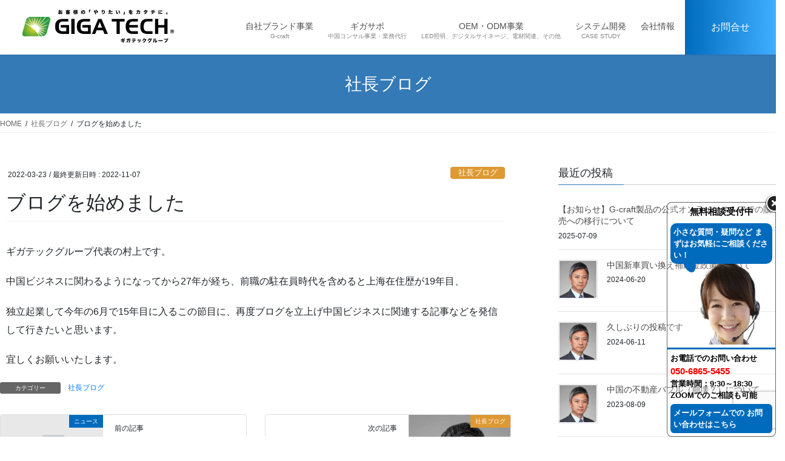

--- FILE ---
content_type: text/html; charset=UTF-8
request_url: https://giga-technology.co.jp/%E3%83%96%E3%83%AD%E3%82%B0%E3%82%92%E5%A7%8B%E3%82%81%E3%81%BE%E3%81%97%E3%81%9F/
body_size: 15256
content:
<!DOCTYPE html>
<html lang="ja">
<head>
<meta charset="utf-8">
<meta http-equiv="X-UA-Compatible" content="IE=edge">
<meta name="viewport" content="width=device-width, initial-scale=1">
<!-- Global site tag (gtag.js) - Google Analytics -->
<script async src="https://www.googletagmanager.com/gtag/js?id=G-GBPVEP8SDB"></script>
<script>
  window.dataLayer = window.dataLayer || [];
  function gtag(){dataLayer.push(arguments);}
  gtag('js', new Date());

  gtag('config', 'G-GBPVEP8SDB');
</script>
<!-- jQuery -->
<script src="https://giga-technology.co.jp/wp-content/themes/gigatech/jquery/dist/jquery.min.js"></script>
 
<!-- slick -->
<link rel="stylesheet" type="text/css" href="https://giga-technology.co.jp/wp-content/themes/gigatech/slick/slick.css" media="screen" />
<link rel="stylesheet" type="text/css" href="https://giga-technology.co.jp/wp-content/themes/gigatech/slick/slick-theme.css" media="screen" />
<script src="https://giga-technology.co.jp/wp-content/themes/gigatech/slick/slick.min.js"></script>

<title>ブログを始めました &#8211; ギガテック・グループ</title>
<meta name='robots' content='max-image-preview:large' />
<link rel='dns-prefetch' href='//static.addtoany.com' />
<link rel="alternate" type="application/rss+xml" title="ギガテック・グループ &raquo; フィード" href="https://giga-technology.co.jp/feed/" />
<link rel="alternate" type="application/rss+xml" title="ギガテック・グループ &raquo; コメントフィード" href="https://giga-technology.co.jp/comments/feed/" />
<link rel="alternate" type="application/rss+xml" title="ギガテック・グループ &raquo; ブログを始めました のコメントのフィード" href="https://giga-technology.co.jp/%e3%83%96%e3%83%ad%e3%82%b0%e3%82%92%e5%a7%8b%e3%82%81%e3%81%be%e3%81%97%e3%81%9f/feed/" />
<link rel="alternate" title="oEmbed (JSON)" type="application/json+oembed" href="https://giga-technology.co.jp/wp-json/oembed/1.0/embed?url=https%3A%2F%2Fgiga-technology.co.jp%2F%25e3%2583%2596%25e3%2583%25ad%25e3%2582%25b0%25e3%2582%2592%25e5%25a7%258b%25e3%2582%2581%25e3%2581%25be%25e3%2581%2597%25e3%2581%259f%2F" />
<link rel="alternate" title="oEmbed (XML)" type="text/xml+oembed" href="https://giga-technology.co.jp/wp-json/oembed/1.0/embed?url=https%3A%2F%2Fgiga-technology.co.jp%2F%25e3%2583%2596%25e3%2583%25ad%25e3%2582%25b0%25e3%2582%2592%25e5%25a7%258b%25e3%2582%2581%25e3%2581%25be%25e3%2581%2597%25e3%2581%259f%2F&#038;format=xml" />
<style id='wp-img-auto-sizes-contain-inline-css' type='text/css'>
img:is([sizes=auto i],[sizes^="auto," i]){contain-intrinsic-size:3000px 1500px}
/*# sourceURL=wp-img-auto-sizes-contain-inline-css */
</style>
<link rel='stylesheet' id='vkExUnit_common_style-css' href='https://giga-technology.co.jp/wp-content/plugins/vk-all-in-one-expansion-unit/assets/css/vkExUnit_style.css?ver=9.112.4.0' type='text/css' media='all' />
<style id='vkExUnit_common_style-inline-css' type='text/css'>
:root {--ver_page_top_button_url:url(https://giga-technology.co.jp/wp-content/plugins/vk-all-in-one-expansion-unit/assets/images/to-top-btn-icon.svg);}@font-face {font-weight: normal;font-style: normal;font-family: "vk_sns";src: url("https://giga-technology.co.jp/wp-content/plugins/vk-all-in-one-expansion-unit/inc/sns/icons/fonts/vk_sns.eot?-bq20cj");src: url("https://giga-technology.co.jp/wp-content/plugins/vk-all-in-one-expansion-unit/inc/sns/icons/fonts/vk_sns.eot?#iefix-bq20cj") format("embedded-opentype"),url("https://giga-technology.co.jp/wp-content/plugins/vk-all-in-one-expansion-unit/inc/sns/icons/fonts/vk_sns.woff?-bq20cj") format("woff"),url("https://giga-technology.co.jp/wp-content/plugins/vk-all-in-one-expansion-unit/inc/sns/icons/fonts/vk_sns.ttf?-bq20cj") format("truetype"),url("https://giga-technology.co.jp/wp-content/plugins/vk-all-in-one-expansion-unit/inc/sns/icons/fonts/vk_sns.svg?-bq20cj#vk_sns") format("svg");}
/*# sourceURL=vkExUnit_common_style-inline-css */
</style>
<style id='wp-emoji-styles-inline-css' type='text/css'>

	img.wp-smiley, img.emoji {
		display: inline !important;
		border: none !important;
		box-shadow: none !important;
		height: 1em !important;
		width: 1em !important;
		margin: 0 0.07em !important;
		vertical-align: -0.1em !important;
		background: none !important;
		padding: 0 !important;
	}
/*# sourceURL=wp-emoji-styles-inline-css */
</style>
<style id='wp-block-library-inline-css' type='text/css'>
:root{--wp-block-synced-color:#7a00df;--wp-block-synced-color--rgb:122,0,223;--wp-bound-block-color:var(--wp-block-synced-color);--wp-editor-canvas-background:#ddd;--wp-admin-theme-color:#007cba;--wp-admin-theme-color--rgb:0,124,186;--wp-admin-theme-color-darker-10:#006ba1;--wp-admin-theme-color-darker-10--rgb:0,107,160.5;--wp-admin-theme-color-darker-20:#005a87;--wp-admin-theme-color-darker-20--rgb:0,90,135;--wp-admin-border-width-focus:2px}@media (min-resolution:192dpi){:root{--wp-admin-border-width-focus:1.5px}}.wp-element-button{cursor:pointer}:root .has-very-light-gray-background-color{background-color:#eee}:root .has-very-dark-gray-background-color{background-color:#313131}:root .has-very-light-gray-color{color:#eee}:root .has-very-dark-gray-color{color:#313131}:root .has-vivid-green-cyan-to-vivid-cyan-blue-gradient-background{background:linear-gradient(135deg,#00d084,#0693e3)}:root .has-purple-crush-gradient-background{background:linear-gradient(135deg,#34e2e4,#4721fb 50%,#ab1dfe)}:root .has-hazy-dawn-gradient-background{background:linear-gradient(135deg,#faaca8,#dad0ec)}:root .has-subdued-olive-gradient-background{background:linear-gradient(135deg,#fafae1,#67a671)}:root .has-atomic-cream-gradient-background{background:linear-gradient(135deg,#fdd79a,#004a59)}:root .has-nightshade-gradient-background{background:linear-gradient(135deg,#330968,#31cdcf)}:root .has-midnight-gradient-background{background:linear-gradient(135deg,#020381,#2874fc)}:root{--wp--preset--font-size--normal:16px;--wp--preset--font-size--huge:42px}.has-regular-font-size{font-size:1em}.has-larger-font-size{font-size:2.625em}.has-normal-font-size{font-size:var(--wp--preset--font-size--normal)}.has-huge-font-size{font-size:var(--wp--preset--font-size--huge)}.has-text-align-center{text-align:center}.has-text-align-left{text-align:left}.has-text-align-right{text-align:right}.has-fit-text{white-space:nowrap!important}#end-resizable-editor-section{display:none}.aligncenter{clear:both}.items-justified-left{justify-content:flex-start}.items-justified-center{justify-content:center}.items-justified-right{justify-content:flex-end}.items-justified-space-between{justify-content:space-between}.screen-reader-text{border:0;clip-path:inset(50%);height:1px;margin:-1px;overflow:hidden;padding:0;position:absolute;width:1px;word-wrap:normal!important}.screen-reader-text:focus{background-color:#ddd;clip-path:none;color:#444;display:block;font-size:1em;height:auto;left:5px;line-height:normal;padding:15px 23px 14px;text-decoration:none;top:5px;width:auto;z-index:100000}html :where(.has-border-color){border-style:solid}html :where([style*=border-top-color]){border-top-style:solid}html :where([style*=border-right-color]){border-right-style:solid}html :where([style*=border-bottom-color]){border-bottom-style:solid}html :where([style*=border-left-color]){border-left-style:solid}html :where([style*=border-width]){border-style:solid}html :where([style*=border-top-width]){border-top-style:solid}html :where([style*=border-right-width]){border-right-style:solid}html :where([style*=border-bottom-width]){border-bottom-style:solid}html :where([style*=border-left-width]){border-left-style:solid}html :where(img[class*=wp-image-]){height:auto;max-width:100%}:where(figure){margin:0 0 1em}html :where(.is-position-sticky){--wp-admin--admin-bar--position-offset:var(--wp-admin--admin-bar--height,0px)}@media screen and (max-width:600px){html :where(.is-position-sticky){--wp-admin--admin-bar--position-offset:0px}}

/*# sourceURL=wp-block-library-inline-css */
</style><style id='wp-block-paragraph-inline-css' type='text/css'>
.is-small-text{font-size:.875em}.is-regular-text{font-size:1em}.is-large-text{font-size:2.25em}.is-larger-text{font-size:3em}.has-drop-cap:not(:focus):first-letter{float:left;font-size:8.4em;font-style:normal;font-weight:100;line-height:.68;margin:.05em .1em 0 0;text-transform:uppercase}body.rtl .has-drop-cap:not(:focus):first-letter{float:none;margin-left:.1em}p.has-drop-cap.has-background{overflow:hidden}:root :where(p.has-background){padding:1.25em 2.375em}:where(p.has-text-color:not(.has-link-color)) a{color:inherit}p.has-text-align-left[style*="writing-mode:vertical-lr"],p.has-text-align-right[style*="writing-mode:vertical-rl"]{rotate:180deg}
/*# sourceURL=https://giga-technology.co.jp/wp-includes/blocks/paragraph/style.min.css */
</style>
<style id='global-styles-inline-css' type='text/css'>
:root{--wp--preset--aspect-ratio--square: 1;--wp--preset--aspect-ratio--4-3: 4/3;--wp--preset--aspect-ratio--3-4: 3/4;--wp--preset--aspect-ratio--3-2: 3/2;--wp--preset--aspect-ratio--2-3: 2/3;--wp--preset--aspect-ratio--16-9: 16/9;--wp--preset--aspect-ratio--9-16: 9/16;--wp--preset--color--black: #000000;--wp--preset--color--cyan-bluish-gray: #abb8c3;--wp--preset--color--white: #ffffff;--wp--preset--color--pale-pink: #f78da7;--wp--preset--color--vivid-red: #cf2e2e;--wp--preset--color--luminous-vivid-orange: #ff6900;--wp--preset--color--luminous-vivid-amber: #fcb900;--wp--preset--color--light-green-cyan: #7bdcb5;--wp--preset--color--vivid-green-cyan: #00d084;--wp--preset--color--pale-cyan-blue: #8ed1fc;--wp--preset--color--vivid-cyan-blue: #0693e3;--wp--preset--color--vivid-purple: #9b51e0;--wp--preset--gradient--vivid-cyan-blue-to-vivid-purple: linear-gradient(135deg,rgb(6,147,227) 0%,rgb(155,81,224) 100%);--wp--preset--gradient--light-green-cyan-to-vivid-green-cyan: linear-gradient(135deg,rgb(122,220,180) 0%,rgb(0,208,130) 100%);--wp--preset--gradient--luminous-vivid-amber-to-luminous-vivid-orange: linear-gradient(135deg,rgb(252,185,0) 0%,rgb(255,105,0) 100%);--wp--preset--gradient--luminous-vivid-orange-to-vivid-red: linear-gradient(135deg,rgb(255,105,0) 0%,rgb(207,46,46) 100%);--wp--preset--gradient--very-light-gray-to-cyan-bluish-gray: linear-gradient(135deg,rgb(238,238,238) 0%,rgb(169,184,195) 100%);--wp--preset--gradient--cool-to-warm-spectrum: linear-gradient(135deg,rgb(74,234,220) 0%,rgb(151,120,209) 20%,rgb(207,42,186) 40%,rgb(238,44,130) 60%,rgb(251,105,98) 80%,rgb(254,248,76) 100%);--wp--preset--gradient--blush-light-purple: linear-gradient(135deg,rgb(255,206,236) 0%,rgb(152,150,240) 100%);--wp--preset--gradient--blush-bordeaux: linear-gradient(135deg,rgb(254,205,165) 0%,rgb(254,45,45) 50%,rgb(107,0,62) 100%);--wp--preset--gradient--luminous-dusk: linear-gradient(135deg,rgb(255,203,112) 0%,rgb(199,81,192) 50%,rgb(65,88,208) 100%);--wp--preset--gradient--pale-ocean: linear-gradient(135deg,rgb(255,245,203) 0%,rgb(182,227,212) 50%,rgb(51,167,181) 100%);--wp--preset--gradient--electric-grass: linear-gradient(135deg,rgb(202,248,128) 0%,rgb(113,206,126) 100%);--wp--preset--gradient--midnight: linear-gradient(135deg,rgb(2,3,129) 0%,rgb(40,116,252) 100%);--wp--preset--font-size--small: 13px;--wp--preset--font-size--medium: 20px;--wp--preset--font-size--large: 36px;--wp--preset--font-size--x-large: 42px;--wp--preset--spacing--20: 0.44rem;--wp--preset--spacing--30: 0.67rem;--wp--preset--spacing--40: 1rem;--wp--preset--spacing--50: 1.5rem;--wp--preset--spacing--60: 2.25rem;--wp--preset--spacing--70: 3.38rem;--wp--preset--spacing--80: 5.06rem;--wp--preset--shadow--natural: 6px 6px 9px rgba(0, 0, 0, 0.2);--wp--preset--shadow--deep: 12px 12px 50px rgba(0, 0, 0, 0.4);--wp--preset--shadow--sharp: 6px 6px 0px rgba(0, 0, 0, 0.2);--wp--preset--shadow--outlined: 6px 6px 0px -3px rgb(255, 255, 255), 6px 6px rgb(0, 0, 0);--wp--preset--shadow--crisp: 6px 6px 0px rgb(0, 0, 0);}:where(.is-layout-flex){gap: 0.5em;}:where(.is-layout-grid){gap: 0.5em;}body .is-layout-flex{display: flex;}.is-layout-flex{flex-wrap: wrap;align-items: center;}.is-layout-flex > :is(*, div){margin: 0;}body .is-layout-grid{display: grid;}.is-layout-grid > :is(*, div){margin: 0;}:where(.wp-block-columns.is-layout-flex){gap: 2em;}:where(.wp-block-columns.is-layout-grid){gap: 2em;}:where(.wp-block-post-template.is-layout-flex){gap: 1.25em;}:where(.wp-block-post-template.is-layout-grid){gap: 1.25em;}.has-black-color{color: var(--wp--preset--color--black) !important;}.has-cyan-bluish-gray-color{color: var(--wp--preset--color--cyan-bluish-gray) !important;}.has-white-color{color: var(--wp--preset--color--white) !important;}.has-pale-pink-color{color: var(--wp--preset--color--pale-pink) !important;}.has-vivid-red-color{color: var(--wp--preset--color--vivid-red) !important;}.has-luminous-vivid-orange-color{color: var(--wp--preset--color--luminous-vivid-orange) !important;}.has-luminous-vivid-amber-color{color: var(--wp--preset--color--luminous-vivid-amber) !important;}.has-light-green-cyan-color{color: var(--wp--preset--color--light-green-cyan) !important;}.has-vivid-green-cyan-color{color: var(--wp--preset--color--vivid-green-cyan) !important;}.has-pale-cyan-blue-color{color: var(--wp--preset--color--pale-cyan-blue) !important;}.has-vivid-cyan-blue-color{color: var(--wp--preset--color--vivid-cyan-blue) !important;}.has-vivid-purple-color{color: var(--wp--preset--color--vivid-purple) !important;}.has-black-background-color{background-color: var(--wp--preset--color--black) !important;}.has-cyan-bluish-gray-background-color{background-color: var(--wp--preset--color--cyan-bluish-gray) !important;}.has-white-background-color{background-color: var(--wp--preset--color--white) !important;}.has-pale-pink-background-color{background-color: var(--wp--preset--color--pale-pink) !important;}.has-vivid-red-background-color{background-color: var(--wp--preset--color--vivid-red) !important;}.has-luminous-vivid-orange-background-color{background-color: var(--wp--preset--color--luminous-vivid-orange) !important;}.has-luminous-vivid-amber-background-color{background-color: var(--wp--preset--color--luminous-vivid-amber) !important;}.has-light-green-cyan-background-color{background-color: var(--wp--preset--color--light-green-cyan) !important;}.has-vivid-green-cyan-background-color{background-color: var(--wp--preset--color--vivid-green-cyan) !important;}.has-pale-cyan-blue-background-color{background-color: var(--wp--preset--color--pale-cyan-blue) !important;}.has-vivid-cyan-blue-background-color{background-color: var(--wp--preset--color--vivid-cyan-blue) !important;}.has-vivid-purple-background-color{background-color: var(--wp--preset--color--vivid-purple) !important;}.has-black-border-color{border-color: var(--wp--preset--color--black) !important;}.has-cyan-bluish-gray-border-color{border-color: var(--wp--preset--color--cyan-bluish-gray) !important;}.has-white-border-color{border-color: var(--wp--preset--color--white) !important;}.has-pale-pink-border-color{border-color: var(--wp--preset--color--pale-pink) !important;}.has-vivid-red-border-color{border-color: var(--wp--preset--color--vivid-red) !important;}.has-luminous-vivid-orange-border-color{border-color: var(--wp--preset--color--luminous-vivid-orange) !important;}.has-luminous-vivid-amber-border-color{border-color: var(--wp--preset--color--luminous-vivid-amber) !important;}.has-light-green-cyan-border-color{border-color: var(--wp--preset--color--light-green-cyan) !important;}.has-vivid-green-cyan-border-color{border-color: var(--wp--preset--color--vivid-green-cyan) !important;}.has-pale-cyan-blue-border-color{border-color: var(--wp--preset--color--pale-cyan-blue) !important;}.has-vivid-cyan-blue-border-color{border-color: var(--wp--preset--color--vivid-cyan-blue) !important;}.has-vivid-purple-border-color{border-color: var(--wp--preset--color--vivid-purple) !important;}.has-vivid-cyan-blue-to-vivid-purple-gradient-background{background: var(--wp--preset--gradient--vivid-cyan-blue-to-vivid-purple) !important;}.has-light-green-cyan-to-vivid-green-cyan-gradient-background{background: var(--wp--preset--gradient--light-green-cyan-to-vivid-green-cyan) !important;}.has-luminous-vivid-amber-to-luminous-vivid-orange-gradient-background{background: var(--wp--preset--gradient--luminous-vivid-amber-to-luminous-vivid-orange) !important;}.has-luminous-vivid-orange-to-vivid-red-gradient-background{background: var(--wp--preset--gradient--luminous-vivid-orange-to-vivid-red) !important;}.has-very-light-gray-to-cyan-bluish-gray-gradient-background{background: var(--wp--preset--gradient--very-light-gray-to-cyan-bluish-gray) !important;}.has-cool-to-warm-spectrum-gradient-background{background: var(--wp--preset--gradient--cool-to-warm-spectrum) !important;}.has-blush-light-purple-gradient-background{background: var(--wp--preset--gradient--blush-light-purple) !important;}.has-blush-bordeaux-gradient-background{background: var(--wp--preset--gradient--blush-bordeaux) !important;}.has-luminous-dusk-gradient-background{background: var(--wp--preset--gradient--luminous-dusk) !important;}.has-pale-ocean-gradient-background{background: var(--wp--preset--gradient--pale-ocean) !important;}.has-electric-grass-gradient-background{background: var(--wp--preset--gradient--electric-grass) !important;}.has-midnight-gradient-background{background: var(--wp--preset--gradient--midnight) !important;}.has-small-font-size{font-size: var(--wp--preset--font-size--small) !important;}.has-medium-font-size{font-size: var(--wp--preset--font-size--medium) !important;}.has-large-font-size{font-size: var(--wp--preset--font-size--large) !important;}.has-x-large-font-size{font-size: var(--wp--preset--font-size--x-large) !important;}
/*# sourceURL=global-styles-inline-css */
</style>

<style id='classic-theme-styles-inline-css' type='text/css'>
/*! This file is auto-generated */
.wp-block-button__link{color:#fff;background-color:#32373c;border-radius:9999px;box-shadow:none;text-decoration:none;padding:calc(.667em + 2px) calc(1.333em + 2px);font-size:1.125em}.wp-block-file__button{background:#32373c;color:#fff;text-decoration:none}
/*# sourceURL=/wp-includes/css/classic-themes.min.css */
</style>
<link rel='preload' id='contact-form-7-css-preload' href='https://giga-technology.co.jp/wp-content/plugins/contact-form-7/includes/css/styles.css?ver=6.1.4' as='style' onload="this.onload=null;this.rel='stylesheet'"/>
<link rel='stylesheet' id='contact-form-7-css' href='https://giga-technology.co.jp/wp-content/plugins/contact-form-7/includes/css/styles.css?ver=6.1.4' media='print' onload="this.media='all'; this.onload=null;">
<link rel='preload' id='whats-new-style-css-preload' href='https://giga-technology.co.jp/wp-content/plugins/whats-new-genarator/whats-new.css?ver=2.0.2' as='style' onload="this.onload=null;this.rel='stylesheet'"/>
<link rel='stylesheet' id='whats-new-style-css' href='https://giga-technology.co.jp/wp-content/plugins/whats-new-genarator/whats-new.css?ver=2.0.2' media='print' onload="this.media='all'; this.onload=null;">
<link rel='preload' id='bootstrap-4-style-css-preload' href='https://giga-technology.co.jp/wp-content/themes/gigatech/library/bootstrap-4/css/bootstrap.min.css?ver=4.3.1' as='style' onload="this.onload=null;this.rel='stylesheet'"/>
<link rel='stylesheet' id='bootstrap-4-style-css' href='https://giga-technology.co.jp/wp-content/themes/gigatech/library/bootstrap-4/css/bootstrap.min.css?ver=4.3.1' media='print' onload="this.media='all'; this.onload=null;">
<link rel='preload' id='lightning-design-style-css-preload' href='https://giga-technology.co.jp/wp-content/themes/gigatech/design-skin/origin2/css/style.css?ver=0.1.2' as='style' onload="this.onload=null;this.rel='stylesheet'"/>
<link rel='stylesheet' id='lightning-design-style-css' href='https://giga-technology.co.jp/wp-content/themes/gigatech/design-skin/origin2/css/style.css?ver=0.1.2' media='print' onload="this.media='all'; this.onload=null;">
<link rel='stylesheet' id='veu-cta-css' href='https://giga-technology.co.jp/wp-content/plugins/vk-all-in-one-expansion-unit/inc/call-to-action/package/assets/css/style.css?ver=9.112.4.0' type='text/css' media='all' />
<link rel='preload' id='addtoany-css-preload' href='https://giga-technology.co.jp/wp-content/plugins/add-to-any/addtoany.min.css?ver=1.16' as='style' onload="this.onload=null;this.rel='stylesheet'"/>
<link rel='stylesheet' id='addtoany-css' href='https://giga-technology.co.jp/wp-content/plugins/add-to-any/addtoany.min.css?ver=1.16' media='print' onload="this.media='all'; this.onload=null;">
<script type="text/javascript" id="addtoany-core-js-before">
/* <![CDATA[ */
window.a2a_config=window.a2a_config||{};a2a_config.callbacks=[];a2a_config.overlays=[];a2a_config.templates={};a2a_localize = {
	Share: "共有",
	Save: "ブックマーク",
	Subscribe: "購読",
	Email: "メール",
	Bookmark: "ブックマーク",
	ShowAll: "すべて表示する",
	ShowLess: "小さく表示する",
	FindServices: "サービスを探す",
	FindAnyServiceToAddTo: "追加するサービスを今すぐ探す",
	PoweredBy: "Powered by",
	ShareViaEmail: "メールでシェアする",
	SubscribeViaEmail: "メールで購読する",
	BookmarkInYourBrowser: "ブラウザにブックマーク",
	BookmarkInstructions: "このページをブックマークするには、 Ctrl+D または \u2318+D を押下。",
	AddToYourFavorites: "お気に入りに追加",
	SendFromWebOrProgram: "任意のメールアドレスまたはメールプログラムから送信",
	EmailProgram: "メールプログラム",
	More: "詳細&#8230;",
	ThanksForSharing: "共有ありがとうございます !",
	ThanksForFollowing: "フォローありがとうございます !"
};

a2a_config.icon_color="transparent,#000000";

//# sourceURL=addtoany-core-js-before
/* ]]> */
</script>
<script type="text/javascript" defer src="https://static.addtoany.com/menu/page.js" id="addtoany-core-js"></script>
<script type="text/javascript" src="https://giga-technology.co.jp/wp-includes/js/jquery/jquery.min.js?ver=3.7.1" id="jquery-core-js"></script>
<script type="text/javascript" src="https://giga-technology.co.jp/wp-includes/js/jquery/jquery-migrate.min.js?ver=3.4.1" id="jquery-migrate-js"></script>
<script type="text/javascript" defer src="https://giga-technology.co.jp/wp-content/plugins/add-to-any/addtoany.min.js?ver=1.1" id="addtoany-jquery-js"></script>
<link rel="https://api.w.org/" href="https://giga-technology.co.jp/wp-json/" /><link rel="alternate" title="JSON" type="application/json" href="https://giga-technology.co.jp/wp-json/wp/v2/posts/2837" /><link rel="EditURI" type="application/rsd+xml" title="RSD" href="https://giga-technology.co.jp/xmlrpc.php?rsd" />
<meta name="generator" content="WordPress 6.9" />
<link rel="canonical" href="https://giga-technology.co.jp/%e3%83%96%e3%83%ad%e3%82%b0%e3%82%92%e5%a7%8b%e3%82%81%e3%81%be%e3%81%97%e3%81%9f/" />
<link rel='shortlink' href='https://giga-technology.co.jp/?p=2837' />
<!-- Analytics by WP Statistics - https://wp-statistics.com -->
<link rel="icon" href="https://giga-technology.co.jp/wp-content/uploads/2020/12/cropped-LOGOMARK-32x32.png" sizes="32x32" />
<link rel="icon" href="https://giga-technology.co.jp/wp-content/uploads/2020/12/cropped-LOGOMARK-192x192.png" sizes="192x192" />
<link rel="apple-touch-icon" href="https://giga-technology.co.jp/wp-content/uploads/2020/12/cropped-LOGOMARK-180x180.png" />
<meta name="msapplication-TileImage" content="https://giga-technology.co.jp/wp-content/uploads/2020/12/cropped-LOGOMARK-270x270.png" />

<link rel='preload' id='advanced-floating-content-lite-css-preload' href='https://giga-technology.co.jp/wp-content/plugins/advanced-floating-content-lite/public/css/advanced-floating-content-public.css?ver=1.0.0' as='style' onload="this.onload=null;this.rel='stylesheet'"/>
<link rel='stylesheet' id='advanced-floating-content-lite-css' href='https://giga-technology.co.jp/wp-content/plugins/advanced-floating-content-lite/public/css/advanced-floating-content-public.css?ver=1.0.0' media='print' onload="this.media='all'; this.onload=null;">
<style id='advanced-floating-content-lite-inline-css' type='text/css'>
#afc_sidebar_1015{background:#FFFFFF;position:fixed;bottom:0px;right:0px;width:180px;margin:0px 0px 0px 0px;z-index:999999;padding:10px;color:#ffffff;}
.afc_popup .img{position:absolute; top:-15px; right:-15px;}
/*# sourceURL=advanced-floating-content-lite-inline-css */
</style>
<link rel='preload' id='lightning-common-style-css-preload' href='https://giga-technology.co.jp/wp-content/themes/gigatech/assets/css/common.css?ver=0.1.2' as='style' onload="this.onload=null;this.rel='stylesheet'"/>
<link rel='stylesheet' id='lightning-common-style-css' href='https://giga-technology.co.jp/wp-content/themes/gigatech/assets/css/common.css?ver=0.1.2' media='print' onload="this.media='all'; this.onload=null;">
<link rel='preload' id='lightning-theme-style-css-preload' href='https://giga-technology.co.jp/wp-content/themes/gigatech_child_org/style.css?ver=0.1.2' as='style' onload="this.onload=null;this.rel='stylesheet'"/>
<link rel='stylesheet' id='lightning-theme-style-css' href='https://giga-technology.co.jp/wp-content/themes/gigatech_child_org/style.css?ver=0.1.2' media='print' onload="this.media='all'; this.onload=null;">
</head>
<body class="wp-singular post-template-default single single-post postid-2837 single-format-standard wp-theme-gigatech wp-child-theme-gigatech_child_org sidebar-fix bootstrap4 device-pc">
<a class="skip-link screen-reader-text" href="#main">コンテンツへスキップ</a>
<a class="skip-link screen-reader-text" href="#main">ナビゲーションに移動</a>
<header class="siteHeader">
		<div class="container siteHeadContainer">
		<div class="navbar-header">
						<p class="navbar-brand siteHeader_logo">
			<a href="https://giga-technology.co.jp/">
				<span><img src="http://giga-technology.co.jp/wp-content/uploads/2020/12/LOGO.png" alt="ギガテック・グループ" /></span>
			</a>
			</p>
			<a href="/inquiry">
<div class="logo-after">
	<div class="inqueryheader">
		お問合せ
	</div>
</div>
</a>					</div>

		<div id="gMenu_outer" class="gMenu_outer"><nav class="menu-menu-container"><ul id="menu-menu" class="menu gMenu vk-menu-acc"><li id="menu-item-3016" class="menu-item menu-item-type-post_type menu-item-object-page"><a href="https://giga-technology.co.jp/brand/"><strong class="gMenu_name">自社ブランド事業</strong><span class="gMenu_description">G-craft</span></a></li>
<li id="menu-item-2961" class="menu-item menu-item-type-post_type menu-item-object-page"><a href="https://giga-technology.co.jp/gigasupport/"><strong class="gMenu_name">ギガサポ</strong><span class="gMenu_description">中国コンサル事業・業務代行</span></a></li>
<li id="menu-item-3073" class="menu-item menu-item-type-post_type menu-item-object-page"><a href="https://giga-technology.co.jp/oemodm/"><strong class="gMenu_name">OEM・ODM事業</strong><span class="gMenu_description">LED照明、デジタルサイネージ、電材関連、その他</span></a></li>
<li id="menu-item-3299" class="menu-item menu-item-type-post_type menu-item-object-page"><a href="https://giga-technology.co.jp/devcasestudy/"><strong class="gMenu_name">システム開発</strong><span class="gMenu_description">CASE STUDY</span></a></li>
<li id="menu-item-2979" class="menu-item menu-item-type-post_type menu-item-object-page"><a href="https://giga-technology.co.jp/company/"><strong class="gMenu_name">会社情報</strong></a></li>
</ul></nav></div>	</div>
	</header>

<div class="section page-header"><div class="container"><div class="row"><div class="col-md-12">
<div class="page-header_pageTitle">
社長ブログ</div>
</div></div></div></div><!-- [ /.page-header ] -->
<!-- [ .breadSection ] -->
<div class="section breadSection">
<div class="container">
<div class="row">
<ol class="breadcrumb" itemtype="http://schema.org/BreadcrumbList"><li id="panHome" itemprop="itemListElement" itemscope itemtype="http://schema.org/ListItem"><a itemprop="item" href="https://giga-technology.co.jp/"><span itemprop="name"><i class="fa fa-home"></i> HOME</span></a></li><li itemprop="itemListElement" itemscope itemtype="http://schema.org/ListItem"><a itemprop="item" href="https://giga-technology.co.jp/category/blog_president/"><span itemprop="name">社長ブログ</span></a></li><li><span>ブログを始めました</span></li></ol>
</div>
</div>
</div>
<!-- [ /.breadSection ] -->
<div class="section siteContent">
<div class="container">
<div class="row">

	<div class="col mainSection mainSection-col-two baseSection" id="main" role="main">
				
			<article id="post-2837" class="post-2837 post type-post status-publish format-standard has-post-thumbnail hentry category-blog_president">
					<header class="entry-header">
						<div class="entry-meta">


<span class="published entry-meta_items">2022-03-23</span>

<span class="entry-meta_items entry-meta_updated">/ 最終更新日時 : <span class="updated">2022-11-07</span></span>


	
	<span class="vcard author entry-meta_items entry-meta_items_author"><span class="fn">admin-giga-technology-d001</span></span>



<span class="entry-meta_items entry-meta_items_term"><a href="https://giga-technology.co.jp/category/blog_president/" class="btn btn-xs btn-primary entry-meta_items_term_button" style="background-color:#dd9933;border:none;">社長ブログ</a></span>
</div>
						<h1 class="entry-title">ブログを始めました</h1>
					</header>

					
					<div class="entry-body">
						
<p>ギガテックグループ代表の村上です。</p>



<p>中国ビジネスに関わるようになってから27年が経ち、前職の駐在員時代を含めると上海在住歴が19年目、</p>



<p>独立起業して今年の6月で15年目に入るこの節目に、再度ブログを立上げ中国ビジネスに関連する記事などを発信して行きたいと思います。</p>



<p>宜しくお願いいたします。</p>
					</div>

					
					<div class="entry-footer">

						
						<div class="entry-meta-dataList"><dl><dt>カテゴリー</dt><dd><a href="https://giga-technology.co.jp/category/blog_president/">社長ブログ</a></dd></dl></div>
				</div><!-- [ /.entry-footer ] -->

								
<div id="comments" class="comments-area">

	
	
	
	
</div><!-- #comments -->
				
			</article>

		


	<div class="vk_posts postNextPrev">

		<div id="post-2431" class="vk_post vk-post-postType-post card card-post card-horizontal card-sm vk_post-col-xs-12 vk_post-col-sm-12 vk_post-col-md-6 post-2431 post type-post status-publish format-standard hentry category-news"><div class="row no-gutters card-horizontal-inner-row"><div class="col-5 card-img-outer"><div class="vk_post_imgOuter" style="background-image:url(https://giga-technology.co.jp/wp-content/themes/gigatech/assets/images/no-image.png)"><a href="https://giga-technology.co.jp/g-direct%e7%9b%b4%e8%b2%a9%e3%82%b5%e3%82%a4%e3%83%88%e3%82%aa%e3%83%bc%e3%83%97%e3%83%b3/"><div class="card-img-overlay"><span class="vk_post_imgOuter_singleTermLabel" style="color:#fff;background-color:#006bbd">ニュース</span></div><img src="https://giga-technology.co.jp/wp-content/themes/gigatech/assets/images/no-image.png" alt="" class="vk_post_imgOuter_img card-img card-img-use-bg" loading="lazy" /></a></div><!-- [ /.vk_post_imgOuter ] --></div><!-- /.col --><div class="col-7"><div class="vk_post_body card-body"><p class="postNextPrev_label">前の記事</p><h5 class="vk_post_title card-title"><a href="https://giga-technology.co.jp/g-direct%e7%9b%b4%e8%b2%a9%e3%82%b5%e3%82%a4%e3%83%88%e3%82%aa%e3%83%bc%e3%83%97%e3%83%b3/">G-Direct直販サイトオープン</a></h5><div class="vk_post_date card-date published">2021-11-24</div></div><!-- [ /.card-body ] --></div><!-- /.col --></div><!-- [ /.row ] --></div><!-- [ /.card ] -->
		<div id="post-2839" class="vk_post vk-post-postType-post card card-post card-horizontal card-sm vk_post-col-xs-12 vk_post-col-sm-12 vk_post-col-md-6 card-horizontal-reverse postNextPrev_next post-2839 post type-post status-publish format-standard has-post-thumbnail hentry category-blog_president"><div class="row no-gutters card-horizontal-inner-row"><div class="col-5 card-img-outer"><div class="vk_post_imgOuter" style="background-image:url(https://giga-technology.co.jp/wp-content/uploads/2022/03/blog_president-image.jpg)"><a href="https://giga-technology.co.jp/%e4%b8%ad%e5%9b%bd%e4%bc%81%e6%a5%ad%e3%81%ae%e4%bf%a1%e7%94%a8%e8%aa%bf%e6%9f%bb%e3%81%ab%e3%81%a4%e3%81%84%e3%81%a6/"><div class="card-img-overlay"><span class="vk_post_imgOuter_singleTermLabel" style="color:#fff;background-color:#dd9933">社長ブログ</span></div><img width="187" height="201" src="https://giga-technology.co.jp/wp-content/uploads/2022/03/blog_president-image.jpg" class="vk_post_imgOuter_img card-img card-img-use-bg wp-post-image" alt="" loading="lazy" /></a></div><!-- [ /.vk_post_imgOuter ] --></div><!-- /.col --><div class="col-7"><div class="vk_post_body card-body"><p class="postNextPrev_label">次の記事</p><h5 class="vk_post_title card-title"><a href="https://giga-technology.co.jp/%e4%b8%ad%e5%9b%bd%e4%bc%81%e6%a5%ad%e3%81%ae%e4%bf%a1%e7%94%a8%e8%aa%bf%e6%9f%bb%e3%81%ab%e3%81%a4%e3%81%84%e3%81%a6/">中国企業の信用調査について</a></h5><div class="vk_post_date card-date published">2022-03-23</div></div><!-- [ /.card-body ] --></div><!-- /.col --></div><!-- [ /.row ] --></div><!-- [ /.card ] -->
		</div>
					</div><!-- [ /.mainSection ] -->

			<div class="col subSection sideSection sideSection-col-two baseSection">
		

<aside class="widget">
<h1 class="subSection-title">最近の投稿</h1>

  <div class="media">

	
	<div class="media-body">
	  <h4 class="media-heading"><a href="https://giga-technology.co.jp/official-store-transition/">【お知らせ】G-craft製品の公式オンラインストアでの販売への移行について</a></h4>
	  <div class="published entry-meta_items">2025-07-09</div>
	</div>
  </div>


  <div class="media">

	
	  <div class="media-left postList_thumbnail">
		<a href="https://giga-technology.co.jp/20240620-1/">
		<img width="150" height="150" src="https://giga-technology.co.jp/wp-content/uploads/2022/03/blog_president-image-150x150.jpg" class="attachment-thumbnail size-thumbnail wp-post-image" alt="" decoding="async" loading="lazy" />		</a>
	  </div>

	
	<div class="media-body">
	  <h4 class="media-heading"><a href="https://giga-technology.co.jp/20240620-1/">中国新車買い換え補助金政策について</a></h4>
	  <div class="published entry-meta_items">2024-06-20</div>
	</div>
  </div>


  <div class="media">

	
	  <div class="media-left postList_thumbnail">
		<a href="https://giga-technology.co.jp/20240611-1/">
		<img width="150" height="150" src="https://giga-technology.co.jp/wp-content/uploads/2022/03/blog_president-image-150x150.jpg" class="attachment-thumbnail size-thumbnail wp-post-image" alt="" decoding="async" loading="lazy" />		</a>
	  </div>

	
	<div class="media-body">
	  <h4 class="media-heading"><a href="https://giga-technology.co.jp/20240611-1/">久しぶりの投稿です</a></h4>
	  <div class="published entry-meta_items">2024-06-11</div>
	</div>
  </div>


  <div class="media">

	
	  <div class="media-left postList_thumbnail">
		<a href="https://giga-technology.co.jp/20230809-1/">
		<img width="150" height="150" src="https://giga-technology.co.jp/wp-content/uploads/2022/03/blog_president-image-150x150.jpg" class="attachment-thumbnail size-thumbnail wp-post-image" alt="" decoding="async" loading="lazy" />		</a>
	  </div>

	
	<div class="media-body">
	  <h4 class="media-heading"><a href="https://giga-technology.co.jp/20230809-1/">中国の不動産バブル（崩壊？）について</a></h4>
	  <div class="published entry-meta_items">2023-08-09</div>
	</div>
  </div>


  <div class="media">

	
	  <div class="media-left postList_thumbnail">
		<a href="https://giga-technology.co.jp/20230731-1/">
		<img width="150" height="150" src="https://giga-technology.co.jp/wp-content/uploads/2022/03/blog_president-image-150x150.jpg" class="attachment-thumbnail size-thumbnail wp-post-image" alt="" decoding="async" loading="lazy" />		</a>
	  </div>

	
	<div class="media-body">
	  <h4 class="media-heading"><a href="https://giga-technology.co.jp/20230731-1/">中国市場向けの”販売総代理契約”の注意点について</a></h4>
	  <div class="published entry-meta_items">2023-07-31</div>
	</div>
  </div>


  <div class="media">

	
	  <div class="media-left postList_thumbnail">
		<a href="https://giga-technology.co.jp/20230724-1/">
		<img width="150" height="150" src="https://giga-technology.co.jp/wp-content/uploads/2022/03/blog_president-image-150x150.jpg" class="attachment-thumbnail size-thumbnail wp-post-image" alt="" decoding="async" loading="lazy" />		</a>
	  </div>

	
	<div class="media-body">
	  <h4 class="media-heading"><a href="https://giga-technology.co.jp/20230724-1/">中国OEM工場との機密保持契約について（競合他社への情報漏洩）</a></h4>
	  <div class="published entry-meta_items">2023-07-24</div>
	</div>
  </div>


  <div class="media">

	
	  <div class="media-left postList_thumbnail">
		<a href="https://giga-technology.co.jp/20230717-1/">
		<img width="150" height="150" src="https://giga-technology.co.jp/wp-content/uploads/2022/03/blog_president-image-150x150.jpg" class="attachment-thumbnail size-thumbnail wp-post-image" alt="" decoding="async" loading="lazy" />		</a>
	  </div>

	
	<div class="media-body">
	  <h4 class="media-heading"><a href="https://giga-technology.co.jp/20230717-1/">中国OEM工場との機密保持契約について（商品の転売リスク）</a></h4>
	  <div class="published entry-meta_items">2023-07-17</div>
	</div>
  </div>


  <div class="media">

	
	  <div class="media-left postList_thumbnail">
		<a href="https://giga-technology.co.jp/20230711-01/">
		<img width="150" height="150" src="https://giga-technology.co.jp/wp-content/uploads/2022/03/blog_president-image-150x150.jpg" class="attachment-thumbnail size-thumbnail wp-post-image" alt="" decoding="async" loading="lazy" />		</a>
	  </div>

	
	<div class="media-body">
	  <h4 class="media-heading"><a href="https://giga-technology.co.jp/20230711-01/">中国への渡航ビザの現状について</a></h4>
	  <div class="published entry-meta_items">2023-07-11</div>
	</div>
  </div>


  <div class="media">

	
	  <div class="media-left postList_thumbnail">
		<a href="https://giga-technology.co.jp/20230621-1/">
		<img width="150" height="150" src="https://giga-technology.co.jp/wp-content/uploads/2022/03/blog_president-image-150x150.jpg" class="attachment-thumbnail size-thumbnail wp-post-image" alt="" decoding="async" loading="lazy" />		</a>
	  </div>

	
	<div class="media-body">
	  <h4 class="media-heading"><a href="https://giga-technology.co.jp/20230621-1/">中国経済の現状は？実際は？</a></h4>
	  <div class="published entry-meta_items">2023-06-21</div>
	</div>
  </div>


  <div class="media">

	
	  <div class="media-left postList_thumbnail">
		<a href="https://giga-technology.co.jp/202306151-2/">
		<img width="150" height="150" src="https://giga-technology.co.jp/wp-content/uploads/2022/03/blog_president-image-150x150.jpg" class="attachment-thumbnail size-thumbnail wp-post-image" alt="" decoding="async" loading="lazy" />		</a>
	  </div>

	
	<div class="media-body">
	  <h4 class="media-heading"><a href="https://giga-technology.co.jp/202306151-2/">28年前の香港出張</a></h4>
	  <div class="published entry-meta_items">2023-06-15</div>
	</div>
  </div>

</aside>

<aside class="widget widget_categories widget_link_list">
<nav class="localNav">
<h1 class="subSection-title">カテゴリー</h1>
<ul>
		<li class="cat-item cat-item-4"><a href="https://giga-technology.co.jp/category/news/">ニュース</a>
</li>
	<li class="cat-item cat-item-6"><a href="https://giga-technology.co.jp/category/blog_president/">社長ブログ</a>
</li>
</ul>
</nav>
</aside>

<aside class="widget widget_archive widget_link_list">
<nav class="localNav">
<h1 class="subSection-title">アーカイブ</h1>
<ul>
		<li><a href='https://giga-technology.co.jp/2025/07/'>2025年7月</a></li>
	<li><a href='https://giga-technology.co.jp/2024/06/'>2024年6月</a></li>
	<li><a href='https://giga-technology.co.jp/2023/08/'>2023年8月</a></li>
	<li><a href='https://giga-technology.co.jp/2023/07/'>2023年7月</a></li>
	<li><a href='https://giga-technology.co.jp/2023/06/'>2023年6月</a></li>
	<li><a href='https://giga-technology.co.jp/2023/05/'>2023年5月</a></li>
	<li><a href='https://giga-technology.co.jp/2023/03/'>2023年3月</a></li>
	<li><a href='https://giga-technology.co.jp/2023/02/'>2023年2月</a></li>
	<li><a href='https://giga-technology.co.jp/2022/12/'>2022年12月</a></li>
	<li><a href='https://giga-technology.co.jp/2022/11/'>2022年11月</a></li>
	<li><a href='https://giga-technology.co.jp/2022/10/'>2022年10月</a></li>
	<li><a href='https://giga-technology.co.jp/2022/09/'>2022年9月</a></li>
	<li><a href='https://giga-technology.co.jp/2022/08/'>2022年8月</a></li>
	<li><a href='https://giga-technology.co.jp/2022/06/'>2022年6月</a></li>
	<li><a href='https://giga-technology.co.jp/2022/05/'>2022年5月</a></li>
	<li><a href='https://giga-technology.co.jp/2022/04/'>2022年4月</a></li>
	<li><a href='https://giga-technology.co.jp/2022/03/'>2022年3月</a></li>
	<li><a href='https://giga-technology.co.jp/2021/11/'>2021年11月</a></li>
	<li><a href='https://giga-technology.co.jp/2021/10/'>2021年10月</a></li>
	<li><a href='https://giga-technology.co.jp/2021/09/'>2021年9月</a></li>
	<li><a href='https://giga-technology.co.jp/2021/06/'>2021年6月</a></li>
	<li><a href='https://giga-technology.co.jp/2021/03/'>2021年3月</a></li>
	<li><a href='https://giga-technology.co.jp/2021/01/'>2021年1月</a></li>
	<li><a href='https://giga-technology.co.jp/2020/12/'>2020年12月</a></li>
</ul>
</nav>
</aside>

		</div><!-- [ /.subSection ] -->
	

</div><!-- [ /.row ] -->
</div><!-- [ /.container ] -->
</div><!-- [ /.siteContent ] -->



<footer class="section siteFooter">
	<div class="footerMenu">
	   <div class="container">
					</div>
	</div>
	<div class="container sectionBox footerWidget">
		<div class="row">
			<div class="col-md-12"><aside class="widget widget_block" id="block-2"><div id="snsinfo" class="row footerrow" style="margin-top: 20px;margin-bottom: 0px;padding-bottom: 0px;">
	<div class="col-12" style="padding: 0;">
		<div style="font-size: large;font-weight: bold;">GIGATECHグループの運営サイト</div>
	</div>
</div>

<div class="row footerrow" style="margin-top: 0px;margin-bottom: 20px;padding-top: 0px;">
	<div class="col-md-3 bannerlink">
		<a href="https://g-direct.jp" target="_blank" rel="noopener">
			<div class="bannerimage">
				<img decoding="async" src="/wp-content/images/gcraft-logo.png" style="width:200px" alt="G-craft">
			</div>
			<div class="bannernote">
				G-craft商品の直販サイトです！
			</div>
		</a>	
	</div>
	<div class="col-md-3 bannerlink">
		<a href="https://degisai-navi.com/" target="_blank" rel="noopener">
			<div class="bannerimage">
				<img decoding="async" src="/wp-content/images/banner2.png" alt="デジ彩NAVI">
			</div>
			<div class="bannernote">
				デジタルサイネージ、電子広告媒体の活用法やトレンド情報、展示会情報などをお届けする、情報発信サイトです！
			</div>
		</a>	
	</div>
	<div class="col-md-3 bannerlink">
		<a href="https://modomio.jp" target="_blank" rel="noopener">
			<div class="bannerimage">
				<img decoding="async" src="https://modomio.jp/wp-content/uploads/2023/03/509b53306aa7abcac2b324f2985560c.png" style="height: 90px;" alt="Modomio">
			</div>
			<div class="bannernote">
				「美の自分らしさ」をテーマに、日中の美容に関する情報、modo mio商品情報などをお届けする、情報発信サイトです！
			</div>
		</a>
	</div>
	<div class="col-md-3 bannerlink">
		<a href="https://degisai-navi.com/mailmagreg/" target="_blank" rel="noopener">
			<div class="bannerimage">
				<img decoding="async" src="/wp-content/images/banner1.png" alt="メルマガ会員募集">
			</div>
			<div class="bannernote">
				部材調達・工場選別からデジタルサイネージの訴求など、情報満載のメルマガ配信中です！
			</div>
		</a>
	</div>
</div>
<div class="row inqueryrow" style="margin-bottom: 30px;">
<div class="col-12" style="text-align: center;">
<div class="inqueryrowimg"></div>
<div class="row pagefullrow" style="padding: 20px;">
<div class="col-12">
<p class="footerinquirytitle">
皆様の「こんなことできません？」という相談、是非お寄せください。
				</p>
<div class="row pagefullrow">
<div class="col-6 inquerycol3" style="padding: 0 5px;">
						<a href="/inquiry" target="_blank" rel="noopener"><p></p>
<div class="inquerylink">
								サービスの相談
							</div>
</a><p><a href="/inquiry" target="_blank" rel="noopener"></a></p>
<p><a href="/inquiry" target="_blank" rel="noopener"></a></p>
<p><a href="/inquiry" target="_blank" rel="noopener"></a></p>
<p><a href="/inquiry" target="_blank" rel="noopener"></a></p>
<p><a href="/inquiry" target="_blank" rel="noopener"></a></p>
<p><a href="/inquiry" target="_blank" rel="noopener"></a></p>
<p><a href="/inquiry" target="_blank" rel="noopener"></a></p>
<p><a href="/inquiry" target="_blank" rel="noopener">						</a>
					</p>
</div>
<div class="col-6 inquerycol4" style="padding: 0 5px;">
						<a href="/inquiry" target="_blank" rel="noopener"><p></p>
<div class="inquerylink">
								お問い合わせ
							</div>
</a><p><a href="/inquiry" target="_blank" rel="noopener"></a></p>
<p><a href="/inquiry" target="_blank" rel="noopener"></a></p>
<p><a href="/inquiry" target="_blank" rel="noopener"></a></p>
<p><a href="/inquiry" target="_blank" rel="noopener"></a></p>
<p><a href="/inquiry" target="_blank" rel="noopener"></a></p>
<p><a href="/inquiry" target="_blank" rel="noopener"></a></p>
<p><a href="/inquiry" target="_blank" rel="noopener"></a></p>
<p><a href="/inquiry" target="_blank" rel="noopener">						</a>
					</p>
</div>
</div>
</div>
</div>
</div>
</div></aside><aside class="widget widget_a2a_follow_widget" id="a2a_follow_widget-4"><div class="a2a_kit a2a_kit_size_64 a2a_follow addtoany_list"><a class="a2a_button_facebook" href="https://www.facebook.com/gigatech.group" title="Facebook" rel="noopener" target="_blank"></a><a class="a2a_button_instagram" href="https://www.instagram.com/gcraft_shop" title="Instagram" rel="noopener" target="_blank"></a><a class="a2a_button_twitter" href="https://x.com/gigatech_group" title="Twitter" rel="noopener" target="_blank"></a><a class="a2a_button_youtube" href="https://www.youtube.com/user/UC3VVD8jnzNv3DoRtHwQoC9g" title="YouTube" rel="noopener" target="_blank"></a></div></aside><aside class="widget widget_block" id="block-3"><hr style="margin: 0;"></aside><aside class="widget widget_nav_menu" id="nav_menu-3"><div class="menu-menu-container"><ul id="menu-menu-1" class="menu"><li id="menu-item-3016" class="menu-item menu-item-type-post_type menu-item-object-page menu-item-3016"><a href="https://giga-technology.co.jp/brand/">自社ブランド事業</a></li>
<li id="menu-item-2961" class="menu-item menu-item-type-post_type menu-item-object-page menu-item-2961"><a href="https://giga-technology.co.jp/gigasupport/">ギガサポ</a></li>
<li id="menu-item-3073" class="menu-item menu-item-type-post_type menu-item-object-page menu-item-3073"><a href="https://giga-technology.co.jp/oemodm/">OEM・ODM事業</a></li>
<li id="menu-item-3299" class="menu-item menu-item-type-post_type menu-item-object-page menu-item-3299"><a href="https://giga-technology.co.jp/devcasestudy/">システム開発</a></li>
<li id="menu-item-2979" class="menu-item menu-item-type-post_type menu-item-object-page menu-item-2979"><a href="https://giga-technology.co.jp/company/">会社情報</a></li>
</ul></div></aside><aside class="widget widget_block" id="block-4"><div style="text-align: center;">
<a href="http://giga-technology.co.jp/category/blog_president/" target="_top" rel="noopener"><br>
<img decoding="async" src="/wp-content/images/blog_president.png" alt="" style="height: 80px;margin: 10px 0;"><br>
</a>
</div></aside><aside class="widget_text widget widget_custom_html" id="custom_html-7"><div class="textwidget custom-html-widget"><div class="row footerrow" style="margin-top: 0px;margin-bottom: 10px;">
	<div class="col-12">
		<div class="footerimage">
			<img src="/wp-content/images/header_logo.png" alt="GIGATECH">
		</div>
		<div style="font-size: medium;">
ギガテック・グループ　ホットライン
			<i class="fas fa-phone-square-alt" style="margin-left: 5px;"></i>
		<a href="tel:050-6865-5455">050-6865-5455</a>
		</div>
		<div style="font-size: medium;">
			営業時間：9:30～18:30
		</div>
	</div>
</div></div></aside></div>		</div>
	</div>

	
	<div class="container sectionBox copySection text-center">
			<p>Copyright &copy; ギガテック・グループ All Rights Reserved.</p><p>Powered by <a href="https://wordpress.org/">WordPress</a> with <a href="https://wordpress.org/themes/lightning/" target="_blank" title="Free WordPress Theme Lightning">Lightning Theme</a> &amp; <a href="https://wordpress.org/plugins/vk-all-in-one-expansion-unit/" target="_blank">VK All in One Expansion Unit</a></p>	</div>
</footer>
<script type="speculationrules">
{"prefetch":[{"source":"document","where":{"and":[{"href_matches":"/*"},{"not":{"href_matches":["/wp-*.php","/wp-admin/*","/wp-content/uploads/*","/wp-content/*","/wp-content/plugins/*","/wp-content/themes/gigatech_child_org/*","/wp-content/themes/gigatech/*","/*\\?(.+)"]}},{"not":{"selector_matches":"a[rel~=\"nofollow\"]"}},{"not":{"selector_matches":".no-prefetch, .no-prefetch a"}}]},"eagerness":"conservative"}]}
</script>
<div id="afc_sidebar_1015" class="afc_popup"><a href="#" class="afc_close_content"><img src="https://giga-technology.co.jp/wp-content/plugins/advanced-floating-content-lite/public/images/close.png" class="img" alt="advanced-floating-content-close-btn" /></a><div class="font12vw" style="color: black;font-weight: bold;padding: 3px"><i class="fas fa-grip-lines-vertical" style="color: #006bbd;padding-right: 5px"></i>
無料相談受付中
<i class="fas fa-grip-lines-vertical" style="color: #006bbd;padding-left: 5px"></i></div>
<div style="border-radius: 10px 10px 0 0;padding: 5px;border-bottom: 3px solid #006BBD">
<div class="balloon font10vw" style="margin: 0;text-align: left;font-weight: bold">小さな質問・疑問など
まずはお気軽にご相談ください！</div>
<div><img src="/wp-content/images/operator.png" alt="" /></div>
</div>
<div class="font10vw" style="text-align: left;font-weight: bold;padding-left: 5px;padding-top: 5px">お電話でのお問い合わせ</div>
<div class="font12vw" style="text-align: left;font-weight: bold;padding-left: 5px"><i class="fas fa-phone-square-alt" style="color: #006bbd"></i>
<a style="color: red;font-weight: bold" href="tel:050-6865-5455">050-6865-5455</a>
<div class="font10vw">営業時間：9:30～18:30</div>
<div class="font10vw">ZOOMでのご相談も可能</div>
</div>
<div class="floatinquiry font10vw" style="background-color: #006bbd;border-radius: 0.5em;font-weight: bold;text-align: left;margin: 5px;padding: 5px"><a href="/inquiry" target="_blank" rel="noopener">
メールフォームでの
お問い合わせはこちら
<i class="far fa-arrow-alt-circle-right font25vw" style="position: absolute;right: 10px;bottom: 14px"></i>
</a></div></div><style id="lightning-color-custom-for-plugins" type="text/css">/* ltg theme common */.color_key_bg,.color_key_bg_hover:hover{background-color: #337ab7;}.color_key_txt,.color_key_txt_hover:hover{color: #337ab7;}.color_key_border,.color_key_border_hover:hover{border-color: #337ab7;}.color_key_dark_bg,.color_key_dark_bg_hover:hover{background-color: #2e6da4;}.color_key_dark_txt,.color_key_dark_txt_hover:hover{color: #2e6da4;}.color_key_dark_border,.color_key_dark_border_hover:hover{border-color: #2e6da4;}</style><div id="vk-mobile-nav-menu-btn" class="vk-mobile-nav-menu-btn">MENU</div><div class="vk-mobile-nav" id="vk-mobile-nav"><nav class="global-nav"><ul id="menu-menu-2" class="vk-menu-acc  menu"><li class="menu-item menu-item-type-post_type menu-item-object-page menu-item-3016"><a href="https://giga-technology.co.jp/brand/">自社ブランド事業</a></li>
<li class="menu-item menu-item-type-post_type menu-item-object-page menu-item-2961"><a href="https://giga-technology.co.jp/gigasupport/">ギガサポ</a></li>
<li class="menu-item menu-item-type-post_type menu-item-object-page menu-item-3073"><a href="https://giga-technology.co.jp/oemodm/">OEM・ODM事業</a></li>
<li class="menu-item menu-item-type-post_type menu-item-object-page menu-item-3299"><a href="https://giga-technology.co.jp/devcasestudy/">システム開発</a></li>
<li class="menu-item menu-item-type-post_type menu-item-object-page menu-item-2979"><a href="https://giga-technology.co.jp/company/">会社情報</a></li>
</ul></nav></div><script type="text/javascript" src="https://giga-technology.co.jp/wp-includes/js/dist/hooks.min.js?ver=dd5603f07f9220ed27f1" id="wp-hooks-js"></script>
<script type="text/javascript" src="https://giga-technology.co.jp/wp-includes/js/dist/i18n.min.js?ver=c26c3dc7bed366793375" id="wp-i18n-js"></script>
<script type="text/javascript" id="wp-i18n-js-after">
/* <![CDATA[ */
wp.i18n.setLocaleData( { 'text direction\u0004ltr': [ 'ltr' ] } );
//# sourceURL=wp-i18n-js-after
/* ]]> */
</script>
<script type="text/javascript" src="https://giga-technology.co.jp/wp-content/plugins/contact-form-7/includes/swv/js/index.js?ver=6.1.4" id="swv-js"></script>
<script type="text/javascript" id="contact-form-7-js-translations">
/* <![CDATA[ */
( function( domain, translations ) {
	var localeData = translations.locale_data[ domain ] || translations.locale_data.messages;
	localeData[""].domain = domain;
	wp.i18n.setLocaleData( localeData, domain );
} )( "contact-form-7", {"translation-revision-date":"2025-11-30 08:12:23+0000","generator":"GlotPress\/4.0.3","domain":"messages","locale_data":{"messages":{"":{"domain":"messages","plural-forms":"nplurals=1; plural=0;","lang":"ja_JP"},"This contact form is placed in the wrong place.":["\u3053\u306e\u30b3\u30f3\u30bf\u30af\u30c8\u30d5\u30a9\u30fc\u30e0\u306f\u9593\u9055\u3063\u305f\u4f4d\u7f6e\u306b\u7f6e\u304b\u308c\u3066\u3044\u307e\u3059\u3002"],"Error:":["\u30a8\u30e9\u30fc:"]}},"comment":{"reference":"includes\/js\/index.js"}} );
//# sourceURL=contact-form-7-js-translations
/* ]]> */
</script>
<script type="text/javascript" id="contact-form-7-js-before">
/* <![CDATA[ */
var wpcf7 = {
    "api": {
        "root": "https:\/\/giga-technology.co.jp\/wp-json\/",
        "namespace": "contact-form-7\/v1"
    }
};
//# sourceURL=contact-form-7-js-before
/* ]]> */
</script>
<script type="text/javascript" src="https://giga-technology.co.jp/wp-content/plugins/contact-form-7/includes/js/index.js?ver=6.1.4" id="contact-form-7-js"></script>
<script type="text/javascript" id="vkExUnit_master-js-js-extra">
/* <![CDATA[ */
var vkExOpt = {"ajax_url":"https://giga-technology.co.jp/wp-admin/admin-ajax.php","homeUrl":"https://giga-technology.co.jp/"};
//# sourceURL=vkExUnit_master-js-js-extra
/* ]]> */
</script>
<script type="text/javascript" src="https://giga-technology.co.jp/wp-content/plugins/vk-all-in-one-expansion-unit/assets/js/all.min.js?ver=9.112.4.0" id="vkExUnit_master-js-js"></script>
<script type="text/javascript" id="lightning-js-js-extra">
/* <![CDATA[ */
var lightningOpt = {"header_scrool":"1"};
//# sourceURL=lightning-js-js-extra
/* ]]> */
</script>
<script type="text/javascript" src="https://giga-technology.co.jp/wp-content/themes/gigatech/assets/js/lightning.min.js?ver=0.1.2" id="lightning-js-js"></script>
<script type="text/javascript" src="https://giga-technology.co.jp/wp-content/themes/gigatech/library/bootstrap-4/js/bootstrap.min.js?ver=4.3.1" id="bootstrap-4-js-js"></script>
<script type="text/javascript" src="https://giga-technology.co.jp/wp-content/plugins/vk-all-in-one-expansion-unit/inc/smooth-scroll/js/smooth-scroll.min.js?ver=9.112.4.0" id="smooth-scroll-js-js"></script>
<script type="text/javascript" src="https://www.google.com/recaptcha/api.js?render=6LdSySYrAAAAAAUFNLYOSAKG05FEaom6LIxu3jBl&amp;ver=3.0" id="google-recaptcha-js"></script>
<script type="text/javascript" src="https://giga-technology.co.jp/wp-includes/js/dist/vendor/wp-polyfill.min.js?ver=3.15.0" id="wp-polyfill-js"></script>
<script type="text/javascript" id="wpcf7-recaptcha-js-before">
/* <![CDATA[ */
var wpcf7_recaptcha = {
    "sitekey": "6LdSySYrAAAAAAUFNLYOSAKG05FEaom6LIxu3jBl",
    "actions": {
        "homepage": "homepage",
        "contactform": "contactform"
    }
};
//# sourceURL=wpcf7-recaptcha-js-before
/* ]]> */
</script>
<script type="text/javascript" src="https://giga-technology.co.jp/wp-content/plugins/contact-form-7/modules/recaptcha/index.js?ver=6.1.4" id="wpcf7-recaptcha-js"></script>
<script type="text/javascript" src="https://giga-technology.co.jp/wp-content/plugins/advanced-floating-content-lite/public/js/advanced-floating-content-public.js?ver=1.0.0" id="advanced-floating-content-lite-js"></script>
<script type="text/javascript" id="advanced-floating-content-lite-js-after">
/* <![CDATA[ */

                                    (function ($) {
                                        $('.afc_close_content').click(function(){			
                                            var afc_content_id = $(this).closest('div').attr('id');
                                            $('#'+afc_content_id).hide();
                                        });
                                    })(jQuery);
                                
//# sourceURL=advanced-floating-content-lite-js-after
/* ]]> */
</script>
<script id="wp-emoji-settings" type="application/json">
{"baseUrl":"https://s.w.org/images/core/emoji/17.0.2/72x72/","ext":".png","svgUrl":"https://s.w.org/images/core/emoji/17.0.2/svg/","svgExt":".svg","source":{"concatemoji":"https://giga-technology.co.jp/wp-includes/js/wp-emoji-release.min.js?ver=6.9"}}
</script>
<script type="module">
/* <![CDATA[ */
/*! This file is auto-generated */
const a=JSON.parse(document.getElementById("wp-emoji-settings").textContent),o=(window._wpemojiSettings=a,"wpEmojiSettingsSupports"),s=["flag","emoji"];function i(e){try{var t={supportTests:e,timestamp:(new Date).valueOf()};sessionStorage.setItem(o,JSON.stringify(t))}catch(e){}}function c(e,t,n){e.clearRect(0,0,e.canvas.width,e.canvas.height),e.fillText(t,0,0);t=new Uint32Array(e.getImageData(0,0,e.canvas.width,e.canvas.height).data);e.clearRect(0,0,e.canvas.width,e.canvas.height),e.fillText(n,0,0);const a=new Uint32Array(e.getImageData(0,0,e.canvas.width,e.canvas.height).data);return t.every((e,t)=>e===a[t])}function p(e,t){e.clearRect(0,0,e.canvas.width,e.canvas.height),e.fillText(t,0,0);var n=e.getImageData(16,16,1,1);for(let e=0;e<n.data.length;e++)if(0!==n.data[e])return!1;return!0}function u(e,t,n,a){switch(t){case"flag":return n(e,"\ud83c\udff3\ufe0f\u200d\u26a7\ufe0f","\ud83c\udff3\ufe0f\u200b\u26a7\ufe0f")?!1:!n(e,"\ud83c\udde8\ud83c\uddf6","\ud83c\udde8\u200b\ud83c\uddf6")&&!n(e,"\ud83c\udff4\udb40\udc67\udb40\udc62\udb40\udc65\udb40\udc6e\udb40\udc67\udb40\udc7f","\ud83c\udff4\u200b\udb40\udc67\u200b\udb40\udc62\u200b\udb40\udc65\u200b\udb40\udc6e\u200b\udb40\udc67\u200b\udb40\udc7f");case"emoji":return!a(e,"\ud83e\u1fac8")}return!1}function f(e,t,n,a){let r;const o=(r="undefined"!=typeof WorkerGlobalScope&&self instanceof WorkerGlobalScope?new OffscreenCanvas(300,150):document.createElement("canvas")).getContext("2d",{willReadFrequently:!0}),s=(o.textBaseline="top",o.font="600 32px Arial",{});return e.forEach(e=>{s[e]=t(o,e,n,a)}),s}function r(e){var t=document.createElement("script");t.src=e,t.defer=!0,document.head.appendChild(t)}a.supports={everything:!0,everythingExceptFlag:!0},new Promise(t=>{let n=function(){try{var e=JSON.parse(sessionStorage.getItem(o));if("object"==typeof e&&"number"==typeof e.timestamp&&(new Date).valueOf()<e.timestamp+604800&&"object"==typeof e.supportTests)return e.supportTests}catch(e){}return null}();if(!n){if("undefined"!=typeof Worker&&"undefined"!=typeof OffscreenCanvas&&"undefined"!=typeof URL&&URL.createObjectURL&&"undefined"!=typeof Blob)try{var e="postMessage("+f.toString()+"("+[JSON.stringify(s),u.toString(),c.toString(),p.toString()].join(",")+"));",a=new Blob([e],{type:"text/javascript"});const r=new Worker(URL.createObjectURL(a),{name:"wpTestEmojiSupports"});return void(r.onmessage=e=>{i(n=e.data),r.terminate(),t(n)})}catch(e){}i(n=f(s,u,c,p))}t(n)}).then(e=>{for(const n in e)a.supports[n]=e[n],a.supports.everything=a.supports.everything&&a.supports[n],"flag"!==n&&(a.supports.everythingExceptFlag=a.supports.everythingExceptFlag&&a.supports[n]);var t;a.supports.everythingExceptFlag=a.supports.everythingExceptFlag&&!a.supports.flag,a.supports.everything||((t=a.source||{}).concatemoji?r(t.concatemoji):t.wpemoji&&t.twemoji&&(r(t.twemoji),r(t.wpemoji)))});
//# sourceURL=https://giga-technology.co.jp/wp-includes/js/wp-emoji-loader.min.js
/* ]]> */
</script>
<script>
$(function() {
    $('.gdirectitemslider').slick({
        centerMode: true,
        dots: false,
        infinite: true,
        slidesToShow: 5,
        slidesToScroll: 1,
        autoplay: true,
        autoplaySpeed: 2000,
		responsive: [{
			breakpoint: 768,
			settings: {
				slidesToShow: 3,
				slidesToScroll: 1,
			}
		}]
    });
    $('.iposlider-for').slick({
      slidesToShow: 1,
      slidesToScroll: 1,
      arrows: false,
      fade: true,
      asNavFor: '.iposlider-nav'
    });
    $('.iposlider-nav').slick({
      slidesToShow: 3,
      slidesToScroll: 1,
      asNavFor: '.iposlider-for',
      dots: true,
      centerMode: true,
      focusOnSelect: true,
		responsive: [{
			breakpoint: 768,
			settings: {
				slidesToShow: 2,
				slidesToScroll: 1,
				arrows: false,
			}
		}]
    });
});
</script>
</body>
</html>

--- FILE ---
content_type: text/html; charset=utf-8
request_url: https://www.google.com/recaptcha/api2/anchor?ar=1&k=6LdSySYrAAAAAAUFNLYOSAKG05FEaom6LIxu3jBl&co=aHR0cHM6Ly9naWdhLXRlY2hub2xvZ3kuY28uanA6NDQz&hl=en&v=PoyoqOPhxBO7pBk68S4YbpHZ&size=invisible&anchor-ms=20000&execute-ms=30000&cb=qy2ls01mi0yt
body_size: 48828
content:
<!DOCTYPE HTML><html dir="ltr" lang="en"><head><meta http-equiv="Content-Type" content="text/html; charset=UTF-8">
<meta http-equiv="X-UA-Compatible" content="IE=edge">
<title>reCAPTCHA</title>
<style type="text/css">
/* cyrillic-ext */
@font-face {
  font-family: 'Roboto';
  font-style: normal;
  font-weight: 400;
  font-stretch: 100%;
  src: url(//fonts.gstatic.com/s/roboto/v48/KFO7CnqEu92Fr1ME7kSn66aGLdTylUAMa3GUBHMdazTgWw.woff2) format('woff2');
  unicode-range: U+0460-052F, U+1C80-1C8A, U+20B4, U+2DE0-2DFF, U+A640-A69F, U+FE2E-FE2F;
}
/* cyrillic */
@font-face {
  font-family: 'Roboto';
  font-style: normal;
  font-weight: 400;
  font-stretch: 100%;
  src: url(//fonts.gstatic.com/s/roboto/v48/KFO7CnqEu92Fr1ME7kSn66aGLdTylUAMa3iUBHMdazTgWw.woff2) format('woff2');
  unicode-range: U+0301, U+0400-045F, U+0490-0491, U+04B0-04B1, U+2116;
}
/* greek-ext */
@font-face {
  font-family: 'Roboto';
  font-style: normal;
  font-weight: 400;
  font-stretch: 100%;
  src: url(//fonts.gstatic.com/s/roboto/v48/KFO7CnqEu92Fr1ME7kSn66aGLdTylUAMa3CUBHMdazTgWw.woff2) format('woff2');
  unicode-range: U+1F00-1FFF;
}
/* greek */
@font-face {
  font-family: 'Roboto';
  font-style: normal;
  font-weight: 400;
  font-stretch: 100%;
  src: url(//fonts.gstatic.com/s/roboto/v48/KFO7CnqEu92Fr1ME7kSn66aGLdTylUAMa3-UBHMdazTgWw.woff2) format('woff2');
  unicode-range: U+0370-0377, U+037A-037F, U+0384-038A, U+038C, U+038E-03A1, U+03A3-03FF;
}
/* math */
@font-face {
  font-family: 'Roboto';
  font-style: normal;
  font-weight: 400;
  font-stretch: 100%;
  src: url(//fonts.gstatic.com/s/roboto/v48/KFO7CnqEu92Fr1ME7kSn66aGLdTylUAMawCUBHMdazTgWw.woff2) format('woff2');
  unicode-range: U+0302-0303, U+0305, U+0307-0308, U+0310, U+0312, U+0315, U+031A, U+0326-0327, U+032C, U+032F-0330, U+0332-0333, U+0338, U+033A, U+0346, U+034D, U+0391-03A1, U+03A3-03A9, U+03B1-03C9, U+03D1, U+03D5-03D6, U+03F0-03F1, U+03F4-03F5, U+2016-2017, U+2034-2038, U+203C, U+2040, U+2043, U+2047, U+2050, U+2057, U+205F, U+2070-2071, U+2074-208E, U+2090-209C, U+20D0-20DC, U+20E1, U+20E5-20EF, U+2100-2112, U+2114-2115, U+2117-2121, U+2123-214F, U+2190, U+2192, U+2194-21AE, U+21B0-21E5, U+21F1-21F2, U+21F4-2211, U+2213-2214, U+2216-22FF, U+2308-230B, U+2310, U+2319, U+231C-2321, U+2336-237A, U+237C, U+2395, U+239B-23B7, U+23D0, U+23DC-23E1, U+2474-2475, U+25AF, U+25B3, U+25B7, U+25BD, U+25C1, U+25CA, U+25CC, U+25FB, U+266D-266F, U+27C0-27FF, U+2900-2AFF, U+2B0E-2B11, U+2B30-2B4C, U+2BFE, U+3030, U+FF5B, U+FF5D, U+1D400-1D7FF, U+1EE00-1EEFF;
}
/* symbols */
@font-face {
  font-family: 'Roboto';
  font-style: normal;
  font-weight: 400;
  font-stretch: 100%;
  src: url(//fonts.gstatic.com/s/roboto/v48/KFO7CnqEu92Fr1ME7kSn66aGLdTylUAMaxKUBHMdazTgWw.woff2) format('woff2');
  unicode-range: U+0001-000C, U+000E-001F, U+007F-009F, U+20DD-20E0, U+20E2-20E4, U+2150-218F, U+2190, U+2192, U+2194-2199, U+21AF, U+21E6-21F0, U+21F3, U+2218-2219, U+2299, U+22C4-22C6, U+2300-243F, U+2440-244A, U+2460-24FF, U+25A0-27BF, U+2800-28FF, U+2921-2922, U+2981, U+29BF, U+29EB, U+2B00-2BFF, U+4DC0-4DFF, U+FFF9-FFFB, U+10140-1018E, U+10190-1019C, U+101A0, U+101D0-101FD, U+102E0-102FB, U+10E60-10E7E, U+1D2C0-1D2D3, U+1D2E0-1D37F, U+1F000-1F0FF, U+1F100-1F1AD, U+1F1E6-1F1FF, U+1F30D-1F30F, U+1F315, U+1F31C, U+1F31E, U+1F320-1F32C, U+1F336, U+1F378, U+1F37D, U+1F382, U+1F393-1F39F, U+1F3A7-1F3A8, U+1F3AC-1F3AF, U+1F3C2, U+1F3C4-1F3C6, U+1F3CA-1F3CE, U+1F3D4-1F3E0, U+1F3ED, U+1F3F1-1F3F3, U+1F3F5-1F3F7, U+1F408, U+1F415, U+1F41F, U+1F426, U+1F43F, U+1F441-1F442, U+1F444, U+1F446-1F449, U+1F44C-1F44E, U+1F453, U+1F46A, U+1F47D, U+1F4A3, U+1F4B0, U+1F4B3, U+1F4B9, U+1F4BB, U+1F4BF, U+1F4C8-1F4CB, U+1F4D6, U+1F4DA, U+1F4DF, U+1F4E3-1F4E6, U+1F4EA-1F4ED, U+1F4F7, U+1F4F9-1F4FB, U+1F4FD-1F4FE, U+1F503, U+1F507-1F50B, U+1F50D, U+1F512-1F513, U+1F53E-1F54A, U+1F54F-1F5FA, U+1F610, U+1F650-1F67F, U+1F687, U+1F68D, U+1F691, U+1F694, U+1F698, U+1F6AD, U+1F6B2, U+1F6B9-1F6BA, U+1F6BC, U+1F6C6-1F6CF, U+1F6D3-1F6D7, U+1F6E0-1F6EA, U+1F6F0-1F6F3, U+1F6F7-1F6FC, U+1F700-1F7FF, U+1F800-1F80B, U+1F810-1F847, U+1F850-1F859, U+1F860-1F887, U+1F890-1F8AD, U+1F8B0-1F8BB, U+1F8C0-1F8C1, U+1F900-1F90B, U+1F93B, U+1F946, U+1F984, U+1F996, U+1F9E9, U+1FA00-1FA6F, U+1FA70-1FA7C, U+1FA80-1FA89, U+1FA8F-1FAC6, U+1FACE-1FADC, U+1FADF-1FAE9, U+1FAF0-1FAF8, U+1FB00-1FBFF;
}
/* vietnamese */
@font-face {
  font-family: 'Roboto';
  font-style: normal;
  font-weight: 400;
  font-stretch: 100%;
  src: url(//fonts.gstatic.com/s/roboto/v48/KFO7CnqEu92Fr1ME7kSn66aGLdTylUAMa3OUBHMdazTgWw.woff2) format('woff2');
  unicode-range: U+0102-0103, U+0110-0111, U+0128-0129, U+0168-0169, U+01A0-01A1, U+01AF-01B0, U+0300-0301, U+0303-0304, U+0308-0309, U+0323, U+0329, U+1EA0-1EF9, U+20AB;
}
/* latin-ext */
@font-face {
  font-family: 'Roboto';
  font-style: normal;
  font-weight: 400;
  font-stretch: 100%;
  src: url(//fonts.gstatic.com/s/roboto/v48/KFO7CnqEu92Fr1ME7kSn66aGLdTylUAMa3KUBHMdazTgWw.woff2) format('woff2');
  unicode-range: U+0100-02BA, U+02BD-02C5, U+02C7-02CC, U+02CE-02D7, U+02DD-02FF, U+0304, U+0308, U+0329, U+1D00-1DBF, U+1E00-1E9F, U+1EF2-1EFF, U+2020, U+20A0-20AB, U+20AD-20C0, U+2113, U+2C60-2C7F, U+A720-A7FF;
}
/* latin */
@font-face {
  font-family: 'Roboto';
  font-style: normal;
  font-weight: 400;
  font-stretch: 100%;
  src: url(//fonts.gstatic.com/s/roboto/v48/KFO7CnqEu92Fr1ME7kSn66aGLdTylUAMa3yUBHMdazQ.woff2) format('woff2');
  unicode-range: U+0000-00FF, U+0131, U+0152-0153, U+02BB-02BC, U+02C6, U+02DA, U+02DC, U+0304, U+0308, U+0329, U+2000-206F, U+20AC, U+2122, U+2191, U+2193, U+2212, U+2215, U+FEFF, U+FFFD;
}
/* cyrillic-ext */
@font-face {
  font-family: 'Roboto';
  font-style: normal;
  font-weight: 500;
  font-stretch: 100%;
  src: url(//fonts.gstatic.com/s/roboto/v48/KFO7CnqEu92Fr1ME7kSn66aGLdTylUAMa3GUBHMdazTgWw.woff2) format('woff2');
  unicode-range: U+0460-052F, U+1C80-1C8A, U+20B4, U+2DE0-2DFF, U+A640-A69F, U+FE2E-FE2F;
}
/* cyrillic */
@font-face {
  font-family: 'Roboto';
  font-style: normal;
  font-weight: 500;
  font-stretch: 100%;
  src: url(//fonts.gstatic.com/s/roboto/v48/KFO7CnqEu92Fr1ME7kSn66aGLdTylUAMa3iUBHMdazTgWw.woff2) format('woff2');
  unicode-range: U+0301, U+0400-045F, U+0490-0491, U+04B0-04B1, U+2116;
}
/* greek-ext */
@font-face {
  font-family: 'Roboto';
  font-style: normal;
  font-weight: 500;
  font-stretch: 100%;
  src: url(//fonts.gstatic.com/s/roboto/v48/KFO7CnqEu92Fr1ME7kSn66aGLdTylUAMa3CUBHMdazTgWw.woff2) format('woff2');
  unicode-range: U+1F00-1FFF;
}
/* greek */
@font-face {
  font-family: 'Roboto';
  font-style: normal;
  font-weight: 500;
  font-stretch: 100%;
  src: url(//fonts.gstatic.com/s/roboto/v48/KFO7CnqEu92Fr1ME7kSn66aGLdTylUAMa3-UBHMdazTgWw.woff2) format('woff2');
  unicode-range: U+0370-0377, U+037A-037F, U+0384-038A, U+038C, U+038E-03A1, U+03A3-03FF;
}
/* math */
@font-face {
  font-family: 'Roboto';
  font-style: normal;
  font-weight: 500;
  font-stretch: 100%;
  src: url(//fonts.gstatic.com/s/roboto/v48/KFO7CnqEu92Fr1ME7kSn66aGLdTylUAMawCUBHMdazTgWw.woff2) format('woff2');
  unicode-range: U+0302-0303, U+0305, U+0307-0308, U+0310, U+0312, U+0315, U+031A, U+0326-0327, U+032C, U+032F-0330, U+0332-0333, U+0338, U+033A, U+0346, U+034D, U+0391-03A1, U+03A3-03A9, U+03B1-03C9, U+03D1, U+03D5-03D6, U+03F0-03F1, U+03F4-03F5, U+2016-2017, U+2034-2038, U+203C, U+2040, U+2043, U+2047, U+2050, U+2057, U+205F, U+2070-2071, U+2074-208E, U+2090-209C, U+20D0-20DC, U+20E1, U+20E5-20EF, U+2100-2112, U+2114-2115, U+2117-2121, U+2123-214F, U+2190, U+2192, U+2194-21AE, U+21B0-21E5, U+21F1-21F2, U+21F4-2211, U+2213-2214, U+2216-22FF, U+2308-230B, U+2310, U+2319, U+231C-2321, U+2336-237A, U+237C, U+2395, U+239B-23B7, U+23D0, U+23DC-23E1, U+2474-2475, U+25AF, U+25B3, U+25B7, U+25BD, U+25C1, U+25CA, U+25CC, U+25FB, U+266D-266F, U+27C0-27FF, U+2900-2AFF, U+2B0E-2B11, U+2B30-2B4C, U+2BFE, U+3030, U+FF5B, U+FF5D, U+1D400-1D7FF, U+1EE00-1EEFF;
}
/* symbols */
@font-face {
  font-family: 'Roboto';
  font-style: normal;
  font-weight: 500;
  font-stretch: 100%;
  src: url(//fonts.gstatic.com/s/roboto/v48/KFO7CnqEu92Fr1ME7kSn66aGLdTylUAMaxKUBHMdazTgWw.woff2) format('woff2');
  unicode-range: U+0001-000C, U+000E-001F, U+007F-009F, U+20DD-20E0, U+20E2-20E4, U+2150-218F, U+2190, U+2192, U+2194-2199, U+21AF, U+21E6-21F0, U+21F3, U+2218-2219, U+2299, U+22C4-22C6, U+2300-243F, U+2440-244A, U+2460-24FF, U+25A0-27BF, U+2800-28FF, U+2921-2922, U+2981, U+29BF, U+29EB, U+2B00-2BFF, U+4DC0-4DFF, U+FFF9-FFFB, U+10140-1018E, U+10190-1019C, U+101A0, U+101D0-101FD, U+102E0-102FB, U+10E60-10E7E, U+1D2C0-1D2D3, U+1D2E0-1D37F, U+1F000-1F0FF, U+1F100-1F1AD, U+1F1E6-1F1FF, U+1F30D-1F30F, U+1F315, U+1F31C, U+1F31E, U+1F320-1F32C, U+1F336, U+1F378, U+1F37D, U+1F382, U+1F393-1F39F, U+1F3A7-1F3A8, U+1F3AC-1F3AF, U+1F3C2, U+1F3C4-1F3C6, U+1F3CA-1F3CE, U+1F3D4-1F3E0, U+1F3ED, U+1F3F1-1F3F3, U+1F3F5-1F3F7, U+1F408, U+1F415, U+1F41F, U+1F426, U+1F43F, U+1F441-1F442, U+1F444, U+1F446-1F449, U+1F44C-1F44E, U+1F453, U+1F46A, U+1F47D, U+1F4A3, U+1F4B0, U+1F4B3, U+1F4B9, U+1F4BB, U+1F4BF, U+1F4C8-1F4CB, U+1F4D6, U+1F4DA, U+1F4DF, U+1F4E3-1F4E6, U+1F4EA-1F4ED, U+1F4F7, U+1F4F9-1F4FB, U+1F4FD-1F4FE, U+1F503, U+1F507-1F50B, U+1F50D, U+1F512-1F513, U+1F53E-1F54A, U+1F54F-1F5FA, U+1F610, U+1F650-1F67F, U+1F687, U+1F68D, U+1F691, U+1F694, U+1F698, U+1F6AD, U+1F6B2, U+1F6B9-1F6BA, U+1F6BC, U+1F6C6-1F6CF, U+1F6D3-1F6D7, U+1F6E0-1F6EA, U+1F6F0-1F6F3, U+1F6F7-1F6FC, U+1F700-1F7FF, U+1F800-1F80B, U+1F810-1F847, U+1F850-1F859, U+1F860-1F887, U+1F890-1F8AD, U+1F8B0-1F8BB, U+1F8C0-1F8C1, U+1F900-1F90B, U+1F93B, U+1F946, U+1F984, U+1F996, U+1F9E9, U+1FA00-1FA6F, U+1FA70-1FA7C, U+1FA80-1FA89, U+1FA8F-1FAC6, U+1FACE-1FADC, U+1FADF-1FAE9, U+1FAF0-1FAF8, U+1FB00-1FBFF;
}
/* vietnamese */
@font-face {
  font-family: 'Roboto';
  font-style: normal;
  font-weight: 500;
  font-stretch: 100%;
  src: url(//fonts.gstatic.com/s/roboto/v48/KFO7CnqEu92Fr1ME7kSn66aGLdTylUAMa3OUBHMdazTgWw.woff2) format('woff2');
  unicode-range: U+0102-0103, U+0110-0111, U+0128-0129, U+0168-0169, U+01A0-01A1, U+01AF-01B0, U+0300-0301, U+0303-0304, U+0308-0309, U+0323, U+0329, U+1EA0-1EF9, U+20AB;
}
/* latin-ext */
@font-face {
  font-family: 'Roboto';
  font-style: normal;
  font-weight: 500;
  font-stretch: 100%;
  src: url(//fonts.gstatic.com/s/roboto/v48/KFO7CnqEu92Fr1ME7kSn66aGLdTylUAMa3KUBHMdazTgWw.woff2) format('woff2');
  unicode-range: U+0100-02BA, U+02BD-02C5, U+02C7-02CC, U+02CE-02D7, U+02DD-02FF, U+0304, U+0308, U+0329, U+1D00-1DBF, U+1E00-1E9F, U+1EF2-1EFF, U+2020, U+20A0-20AB, U+20AD-20C0, U+2113, U+2C60-2C7F, U+A720-A7FF;
}
/* latin */
@font-face {
  font-family: 'Roboto';
  font-style: normal;
  font-weight: 500;
  font-stretch: 100%;
  src: url(//fonts.gstatic.com/s/roboto/v48/KFO7CnqEu92Fr1ME7kSn66aGLdTylUAMa3yUBHMdazQ.woff2) format('woff2');
  unicode-range: U+0000-00FF, U+0131, U+0152-0153, U+02BB-02BC, U+02C6, U+02DA, U+02DC, U+0304, U+0308, U+0329, U+2000-206F, U+20AC, U+2122, U+2191, U+2193, U+2212, U+2215, U+FEFF, U+FFFD;
}
/* cyrillic-ext */
@font-face {
  font-family: 'Roboto';
  font-style: normal;
  font-weight: 900;
  font-stretch: 100%;
  src: url(//fonts.gstatic.com/s/roboto/v48/KFO7CnqEu92Fr1ME7kSn66aGLdTylUAMa3GUBHMdazTgWw.woff2) format('woff2');
  unicode-range: U+0460-052F, U+1C80-1C8A, U+20B4, U+2DE0-2DFF, U+A640-A69F, U+FE2E-FE2F;
}
/* cyrillic */
@font-face {
  font-family: 'Roboto';
  font-style: normal;
  font-weight: 900;
  font-stretch: 100%;
  src: url(//fonts.gstatic.com/s/roboto/v48/KFO7CnqEu92Fr1ME7kSn66aGLdTylUAMa3iUBHMdazTgWw.woff2) format('woff2');
  unicode-range: U+0301, U+0400-045F, U+0490-0491, U+04B0-04B1, U+2116;
}
/* greek-ext */
@font-face {
  font-family: 'Roboto';
  font-style: normal;
  font-weight: 900;
  font-stretch: 100%;
  src: url(//fonts.gstatic.com/s/roboto/v48/KFO7CnqEu92Fr1ME7kSn66aGLdTylUAMa3CUBHMdazTgWw.woff2) format('woff2');
  unicode-range: U+1F00-1FFF;
}
/* greek */
@font-face {
  font-family: 'Roboto';
  font-style: normal;
  font-weight: 900;
  font-stretch: 100%;
  src: url(//fonts.gstatic.com/s/roboto/v48/KFO7CnqEu92Fr1ME7kSn66aGLdTylUAMa3-UBHMdazTgWw.woff2) format('woff2');
  unicode-range: U+0370-0377, U+037A-037F, U+0384-038A, U+038C, U+038E-03A1, U+03A3-03FF;
}
/* math */
@font-face {
  font-family: 'Roboto';
  font-style: normal;
  font-weight: 900;
  font-stretch: 100%;
  src: url(//fonts.gstatic.com/s/roboto/v48/KFO7CnqEu92Fr1ME7kSn66aGLdTylUAMawCUBHMdazTgWw.woff2) format('woff2');
  unicode-range: U+0302-0303, U+0305, U+0307-0308, U+0310, U+0312, U+0315, U+031A, U+0326-0327, U+032C, U+032F-0330, U+0332-0333, U+0338, U+033A, U+0346, U+034D, U+0391-03A1, U+03A3-03A9, U+03B1-03C9, U+03D1, U+03D5-03D6, U+03F0-03F1, U+03F4-03F5, U+2016-2017, U+2034-2038, U+203C, U+2040, U+2043, U+2047, U+2050, U+2057, U+205F, U+2070-2071, U+2074-208E, U+2090-209C, U+20D0-20DC, U+20E1, U+20E5-20EF, U+2100-2112, U+2114-2115, U+2117-2121, U+2123-214F, U+2190, U+2192, U+2194-21AE, U+21B0-21E5, U+21F1-21F2, U+21F4-2211, U+2213-2214, U+2216-22FF, U+2308-230B, U+2310, U+2319, U+231C-2321, U+2336-237A, U+237C, U+2395, U+239B-23B7, U+23D0, U+23DC-23E1, U+2474-2475, U+25AF, U+25B3, U+25B7, U+25BD, U+25C1, U+25CA, U+25CC, U+25FB, U+266D-266F, U+27C0-27FF, U+2900-2AFF, U+2B0E-2B11, U+2B30-2B4C, U+2BFE, U+3030, U+FF5B, U+FF5D, U+1D400-1D7FF, U+1EE00-1EEFF;
}
/* symbols */
@font-face {
  font-family: 'Roboto';
  font-style: normal;
  font-weight: 900;
  font-stretch: 100%;
  src: url(//fonts.gstatic.com/s/roboto/v48/KFO7CnqEu92Fr1ME7kSn66aGLdTylUAMaxKUBHMdazTgWw.woff2) format('woff2');
  unicode-range: U+0001-000C, U+000E-001F, U+007F-009F, U+20DD-20E0, U+20E2-20E4, U+2150-218F, U+2190, U+2192, U+2194-2199, U+21AF, U+21E6-21F0, U+21F3, U+2218-2219, U+2299, U+22C4-22C6, U+2300-243F, U+2440-244A, U+2460-24FF, U+25A0-27BF, U+2800-28FF, U+2921-2922, U+2981, U+29BF, U+29EB, U+2B00-2BFF, U+4DC0-4DFF, U+FFF9-FFFB, U+10140-1018E, U+10190-1019C, U+101A0, U+101D0-101FD, U+102E0-102FB, U+10E60-10E7E, U+1D2C0-1D2D3, U+1D2E0-1D37F, U+1F000-1F0FF, U+1F100-1F1AD, U+1F1E6-1F1FF, U+1F30D-1F30F, U+1F315, U+1F31C, U+1F31E, U+1F320-1F32C, U+1F336, U+1F378, U+1F37D, U+1F382, U+1F393-1F39F, U+1F3A7-1F3A8, U+1F3AC-1F3AF, U+1F3C2, U+1F3C4-1F3C6, U+1F3CA-1F3CE, U+1F3D4-1F3E0, U+1F3ED, U+1F3F1-1F3F3, U+1F3F5-1F3F7, U+1F408, U+1F415, U+1F41F, U+1F426, U+1F43F, U+1F441-1F442, U+1F444, U+1F446-1F449, U+1F44C-1F44E, U+1F453, U+1F46A, U+1F47D, U+1F4A3, U+1F4B0, U+1F4B3, U+1F4B9, U+1F4BB, U+1F4BF, U+1F4C8-1F4CB, U+1F4D6, U+1F4DA, U+1F4DF, U+1F4E3-1F4E6, U+1F4EA-1F4ED, U+1F4F7, U+1F4F9-1F4FB, U+1F4FD-1F4FE, U+1F503, U+1F507-1F50B, U+1F50D, U+1F512-1F513, U+1F53E-1F54A, U+1F54F-1F5FA, U+1F610, U+1F650-1F67F, U+1F687, U+1F68D, U+1F691, U+1F694, U+1F698, U+1F6AD, U+1F6B2, U+1F6B9-1F6BA, U+1F6BC, U+1F6C6-1F6CF, U+1F6D3-1F6D7, U+1F6E0-1F6EA, U+1F6F0-1F6F3, U+1F6F7-1F6FC, U+1F700-1F7FF, U+1F800-1F80B, U+1F810-1F847, U+1F850-1F859, U+1F860-1F887, U+1F890-1F8AD, U+1F8B0-1F8BB, U+1F8C0-1F8C1, U+1F900-1F90B, U+1F93B, U+1F946, U+1F984, U+1F996, U+1F9E9, U+1FA00-1FA6F, U+1FA70-1FA7C, U+1FA80-1FA89, U+1FA8F-1FAC6, U+1FACE-1FADC, U+1FADF-1FAE9, U+1FAF0-1FAF8, U+1FB00-1FBFF;
}
/* vietnamese */
@font-face {
  font-family: 'Roboto';
  font-style: normal;
  font-weight: 900;
  font-stretch: 100%;
  src: url(//fonts.gstatic.com/s/roboto/v48/KFO7CnqEu92Fr1ME7kSn66aGLdTylUAMa3OUBHMdazTgWw.woff2) format('woff2');
  unicode-range: U+0102-0103, U+0110-0111, U+0128-0129, U+0168-0169, U+01A0-01A1, U+01AF-01B0, U+0300-0301, U+0303-0304, U+0308-0309, U+0323, U+0329, U+1EA0-1EF9, U+20AB;
}
/* latin-ext */
@font-face {
  font-family: 'Roboto';
  font-style: normal;
  font-weight: 900;
  font-stretch: 100%;
  src: url(//fonts.gstatic.com/s/roboto/v48/KFO7CnqEu92Fr1ME7kSn66aGLdTylUAMa3KUBHMdazTgWw.woff2) format('woff2');
  unicode-range: U+0100-02BA, U+02BD-02C5, U+02C7-02CC, U+02CE-02D7, U+02DD-02FF, U+0304, U+0308, U+0329, U+1D00-1DBF, U+1E00-1E9F, U+1EF2-1EFF, U+2020, U+20A0-20AB, U+20AD-20C0, U+2113, U+2C60-2C7F, U+A720-A7FF;
}
/* latin */
@font-face {
  font-family: 'Roboto';
  font-style: normal;
  font-weight: 900;
  font-stretch: 100%;
  src: url(//fonts.gstatic.com/s/roboto/v48/KFO7CnqEu92Fr1ME7kSn66aGLdTylUAMa3yUBHMdazQ.woff2) format('woff2');
  unicode-range: U+0000-00FF, U+0131, U+0152-0153, U+02BB-02BC, U+02C6, U+02DA, U+02DC, U+0304, U+0308, U+0329, U+2000-206F, U+20AC, U+2122, U+2191, U+2193, U+2212, U+2215, U+FEFF, U+FFFD;
}

</style>
<link rel="stylesheet" type="text/css" href="https://www.gstatic.com/recaptcha/releases/PoyoqOPhxBO7pBk68S4YbpHZ/styles__ltr.css">
<script nonce="vUuqsEQZdA5uxahMikRzQQ" type="text/javascript">window['__recaptcha_api'] = 'https://www.google.com/recaptcha/api2/';</script>
<script type="text/javascript" src="https://www.gstatic.com/recaptcha/releases/PoyoqOPhxBO7pBk68S4YbpHZ/recaptcha__en.js" nonce="vUuqsEQZdA5uxahMikRzQQ">
      
    </script></head>
<body><div id="rc-anchor-alert" class="rc-anchor-alert"></div>
<input type="hidden" id="recaptcha-token" value="[base64]">
<script type="text/javascript" nonce="vUuqsEQZdA5uxahMikRzQQ">
      recaptcha.anchor.Main.init("[\x22ainput\x22,[\x22bgdata\x22,\x22\x22,\[base64]/[base64]/[base64]/ZyhXLGgpOnEoW04sMjEsbF0sVywwKSxoKSxmYWxzZSxmYWxzZSl9Y2F0Y2goayl7RygzNTgsVyk/[base64]/[base64]/[base64]/[base64]/[base64]/[base64]/[base64]/bmV3IEJbT10oRFswXSk6dz09Mj9uZXcgQltPXShEWzBdLERbMV0pOnc9PTM/bmV3IEJbT10oRFswXSxEWzFdLERbMl0pOnc9PTQ/[base64]/[base64]/[base64]/[base64]/[base64]\\u003d\x22,\[base64]\x22,\x22ZMOLw7fCvBDCm8Ktw5vCnTnCthoHw7/Do8KfRsKaw6LCqsKrw43CpUvDhzYbMcOQLXnCgFrDl3MJOMKZMD8Ow7VUGj9vO8OVwq7Cq8KkccK4w4XDo1Qkwqo8wqzCgy3DrcOKwqNWwpfDqynDnQbDmEtyZMOuH37CjgDDohvCr8O6w5c/[base64]/[base64]/DggbCoUzDmjM9HcKiwrowwpAPw4N4VMOdV8OcwoHDkcO/[base64]/DkzzDhMOSwr7Dg8O5w7LDqzfDlw8Dw5HCkRbDrUU9w6TCqsKEZ8KZw5TDh8O2w48jwptsw5/CrFc+w4d8w7NPdcKrwrzDtcOsPcKawo7Cgy3ClcK9wpvCoMKxanrCocOpw5kUw5Rsw68pw5Qnw6DDoXDCs8Kaw4zDu8KZw57DkcOlw4F3wqnDgiPDiH4TwpPDtSHCscOyGg9ObhfDsH/CpGwCDXddw4zCv8Kdwr3DusKjPsOfDAkQw4Z3w5Zew6rDvcKlw51NGcOCfUs1BsOtw7I/w4oxfgt6w5sFWMOvw6QbwrDCmsKsw7I7wrfDrMO5asO0EsKoS8KBw7nDl8OYwoYtdxwzZVIXMsKgw57DtcKewprCuMO7w6xvw648H1cuTBzCkyFTw6sCNcOGwrfCvAHCmsKyTxnCosKHwpLCicKmDcOrw6vDlcO/[base64]/[base64]/Dk8KhDHnCosObdHAqw4LDtVLDpl3Dl2xKwoZlwqZZw7Y6wqTDuSHCrDTCkhdDw5Auw4RQw4/DncKmwrXCpMO5AnXDs8OrWxRFw7FbwrpLwo5aw4kWK291w67DjsKLw43Cn8Kbwr9NR0Z+wqBAZHfCnMOcwqHCscKgwrMfw7YoGgtRKjUubWJUwp1swrHCrMKMwoPCqQvDlMKTw7DDmHp6w5dAw45+w7/DvQjDp8Kiw47CksOgw4bCvysGYcKPfsKgw7VWUcKowr3DuMOtNsONW8K1wpzCr0Ehw4lqw7fDscKRCMOEMl/CrcOwwr1tw5/[base64]/DjXxQcmnCgcKvw5I8wqY3J8OebcKEw63CoMK/OWjCocOfTMKpQBUSIsOZSQlYIcOaw4Mjw6LDnjXDtxPDmwFFDnMlQ8K0wrrDocKQY1vDl8KMMcO1BsOXwprDtS42cSRWwrnDlcO/wqRmw5LDvGXCnzHClXEywqDCkWHDsSfCqWwsw7A+Dlx1wqjDjBXCosOuw5zCvg3ClsOsCcOhHMOiwpdcUmEDw4VWwrUnFgHDu3PChWjDkTLCkCnCoMK1M8OEw74AwqvDum/DoMKXwrVxwq/DoMO3A30MLMKaLsKMwr8mwrMdw74AM23DpwbDjcOqcC/CvsOYRXZOw7dHXsKqwr52w604Y2gewpvDnzLDl2DDtcKAM8O3O0rDojRaYsKIw4nDrMONwoHDmyw3GCjDn0LCqsOlw5/DkC3CjQfCrsKNGyPDtnbDgHvDlD/DjEvDucKGwrMoe8K8cXvCv1t3RhfDmcKFw5Mmwpkjf8OUwqh8wrrCk8KBw49rwpjClcKHw4bCmk3DsT4IwqjDqAfCkw1BQFJSLXsFw40/cMKhwpwqw4dTw4TCsg/[base64]/CgsKDw7U+w4QEw6Idwqx7woJgIMOWPcKNM8O+UsOBw5kUNMOiU8OVwr/DqRXCisKGSVPDtMOMw5Jnwp5ATEpQcBjDh2NWwrrCpsOOfVYuwpbCvC7DvjkLTsKgdXpdaBUfHcKqVlVKM8OCI8OVAx/DisO1cSLDjcKxwrkOYhTCl8KKwo7Ds3fDrlvDgn52w6nCgsO2ccOfWcKBIkjDqsOsPcOQwqfDg0nClzEZw6HCgMKww7jDhmXDuUPChcO7EcK/[base64]/Cu8Ocw65Vc8O8DsKdwpI9w7wkY3fCj8OAw6vCqMK9WhsFw4IIw53DgcKaasKGZcOrbMObP8KUMkgBwrUrQF05CCnCh2hkwpbDi39Rw6VDLTxoTsO2H8KWwp4SCcO2JE8/w7EFUMOzw58BacOzwoYUw4l3DiTDosK9w7o/acOnw79pQsKKZyPDgxbCv2nCpFnCpXbCu3h+fsO4W8Oew6E/IRgGFsKUwrbClwYkW8Opw5h3H8KVbMOVwowDwq4jwo0Owp7CtFHCn8OyO8KVGsOyRSrDpMO7w6dKODPDtUhIw7VTw6TDhHk/w5YZThZGaW/DlHM7B8OQD8O6wrIpfsObw6zDg8OOw58JYBHCtsKcwonDoMKZacO7AxZdDGECwq4Aw6UBwr9kworCtjTCjsK7w48kwp1AI8OIaBrDrxELwrzCicOCworCgwzCglkSXsOoe8KkAsOAZ8ObL2/ChRUpYCh0WWbDl1F6wrLCiMOQSMKaw7USSsOIJsKrI8KHVUpOTz5nFSvDqXIhwpVbw4/DjlNZYcKNw7DCpsOEJcKbwo9JL34aFMOywpHCmUnDoT/Ck8O2S2ZjwoYVwrxHdsKadB3ClcOYw5jDgi3CpWEnw5HDlE/ClgHDmysSwqnDrcK/wo8+w5szf8KWDmzCvcKQPcO2w47DoTUNw5jDk8KYDig+BMOvO202T8OCOVLDmcKOw4LDvWtRaxsNw4LDhMOhw6Fpwr/Dqg3CszRDw4jCpBVswq4NCBl2YAHCr8Kew47CicKawqA2AQHCmnhIwp9LU8KNYcKEw4/ClihbLyHCt2zCqXwTw5Zuw6jDjCQldG1MaMOXw4R/wpNwwo4zwqfCoHrCr1bDm8KQwqHCqxolaMOOwqHDkVN+Z8O1w6jCs8OLw5PDlzjCvV0LC8O+KcKiZsKDw7/DucOfFgtKw6fCqcOPYE4VG8KnPRPCm24lwq58fW1kWMK/bmXDr3LCk8OkKsKDWhbCpncCTMKeWMKgw5zDqVhBL8OywpfDtsKUw4fDm2ZRw7xebMONwoscKF/[base64]/ZMOrw45cHX3Dons8BhxawphRw4wARcO9UcODw6zDig/[base64]/CkmbDkGXDjyx6wrpvw7NiwpUpFcKLw5LDlsOcAcKyw7jCnyDDksKYe8OLwpbCksOgw5/CmcKSw6d7wo83w4NaGSzDmFHCh0QpesKjasKqWcKbw6bDnDlCw7F2YA7DkhUAw5EFLzzDgsKhwq7Dj8KHwp7Dsztew7vCkcOsHcO2w711w4YVbsKZw7h/IMKpwqjDq3DCpcKJwpXCvi0vesK3wqZMBxrDtcK/IB/DjMO/NHtXLCzDk0jCoxRhw7oeb8KMUMObw4rCocKtGG7DvMOswqXDvcKRw79bw5RAY8K9wq7Cv8KXw67DlGjCiMKFKBJREnXCh8K6w6d9IjoVwr7Dl35qWcKPw60UHsKpTE/CuTrCh33CgEgVBxPDgMOowqQSGMOyDzvDv8KYC39yw4nDvMKKwo3Dj3vDo1Zcw4QkV8KgJcOqYx0Nw5DDqVPCm8OoJHPCtXVBw7PCocK5woYqecO6TVnDisK/TzbCo0ttWcOjBMK8wozDmcOCOsKBMsO7CnRowozCrcKVwoTCqcK2Lz/[base64]/wrrDg8Kewr3ClgzClsKAesKAFFVEd2RdVcOBS8ONw7xBworDj8KowqXCt8Ksw7TCnzFxcxQUAStEWgRtw4XDksK6D8OFCmTCuX/[base64]/AiRdwrvCgsKgcA46wrnCkH0Aw74ywp/DisOzWTfDncKewrzClirDsTNDw5XCtMKlDsKlwr3CjsOMwpR+wpdLD8OpV8KEIcOlwpnCn8Opw5HCm1fCgxrDvMOwCsKYw7XCsMKjcsOKwqdhbjnCgRnDqlZPwrvCli9lw5DDhMOCL8KWV8OnNjvDr0nCl8KnNsOFwoFXw77DsMKJwpLDt0trA8OyBAfCoW/CkV/Ct0vDpWgCwrIVAcO3w7zDqcKxw6Bie07Co08YaATDpcOuIMKHcAQdw5MgTsK9KMO8wpTCjcKoOQ3DiMO/[base64]/CvT3DrWYnNwtkR0/DpsO4w4ZHXB4qwq/[base64]/DmjVtw7MZw4YbLsOvwrVhRA/CosK1TFMaw5jDm8KZw73CnsOxwrbDlmPDnzXDpWzCulrDkMKLB17ChnUaPsKdw6ZHw6fCkWrDtcO4AXbDoHLDh8OZcsOIF8KCwq7CvlwYw4U2w48iFcK2wrZowr7Cu0XDosK7N07CkxhsScOtCkLDriESNkFPb8KzwpHCgMK/w5tHL1fCucKNTj15wqI1O2HDrGnCoMK6RsKqYsOvdMKyw6rCthXDt1DCpsKvw6VAw7VxOsKmw7rCiQLDglHDiFvDo3/DmSrCnhvDlR02UHfDoz4JTTVTLcKBYTvDl8O1wrTDoMKQwrAbw5QUw5rDq1bCikVIcsKVGhIyei3Co8ORLQfDgsO5wr3DvDBzOx/CoMKkwrVDcsKGwpZdwrk1ecOAQj4eG8Odw5tqR35MwpUcTMO2w68EwoF/[base64]/wqTCm1fCpcK2EsKcVF10DzfDpMKZw7HDmWnDpRLDlsOMwq8JK8OiwqXCtTrCkXUrw55tU8KTw7nCoMKPw6zCocOjeQPDusOGOGPClT9lMcO9w4QAKBl4IwMzwpsXw5YQN3YlwqnCp8KkZCHDqD48a8KWc2rDocKoY8Omwoc0PVrDtsKDf2/[base64]/CiBzCmsK/[base64]/CvsOmwrd3PsOswqAxwofClBJkQx4hFsKwwoTDj8O0wq7CtMO0H1YoRlFCKMKdwqRLw7RMwrXDv8OJw73CtE54woFawpjDjcOfw6bCjsKaeDI/wpUSChonw6/DhBllwpZvwo/[base64]/Ckn7DucKww77ClMK6C8KRw7FgBsKcw4nCj8O2ZxrDiVfCg2NUwpvDuAfCtMK6DChAJkfCucOSWsOiTTfCmgjCiMKzwphPwofCvg/[base64]/DmsKDWsK7woNkwr3CjsK1XcOQacKIwrpkSmvCvRdVIcKTfsOAQ8K+w7JUd2bCs8K8EMK7w53DncKGwqQlAFJFw4fCs8OcOcOrwrUHX3TDhgXCu8O3VcOaLEEkwrrDv8KSw4tjYMObwrhqD8OHw7VLHsKKw49oR8K/WmkqwrNvw5TChMKCw5rDh8KHX8Oew5rCoXt+wqbDlDDCosOJS8KpGcKew4w9N8KWPMKmw4s3dMK3w7bDmMK0ZXt9w4UlCsKVw5Bhw6gnwqnDuwPDgmjDvMOPw6LCtMKBwo/DmTrCmMKZwqrCqsOPY8OSYUQ6PGQwPALDlHonwr/CiVnCp8ORXyINdcKoZgvDtUfChGbDtcO5NcKGaUfDq8KCYiDCosOCPsO3QV3CqRzDijnDqx9AWcKgw69cw4jCnsKRw6PCrFfCjWJwFSR5OGhWf8KzB1pdw4LDr8ORI3sbGMOYIC4CwoXDkcOew79Nw7LDuWDDkB/CmcKFMkjDkXIJQ2pPDU0owpsgwo/CtFrCicOQwqnDonMNwrrChmtXw7HCtm8lfSfDslnCosK7w78Qw57Cq8Oew7nDoMKOwrN5TzEYLsKJZXEzw5DCvMOlNMOVAcONIcKtw6HCixAhL8OObcOwwrdIw4fDnhbDi1HDusKsw6/[base64]/CsAw+JjAMwpJbO8KGwqgvw67DoWvDjVDDulRkCTzCqMKzwpfDj8OBXnPDqnzChCPDvx/[base64]/DgWLDisOTHcKbesOXw5sNJsOWF8KSw6YXwqPCk8OnwqrDhCTDksOMSsKBWTdKRx/DmsOLB8KVw7jDlMKwwqgow77DpSMLCFHCuSscS3kBO1lAw4EGC8K/[base64]/CjDvCoExWw4pawq9DMEjCvTzDhsKOwoJMdsOHwr3CmMOPa2Itw6B/[base64]/DgsOFMMKrAgfCj8OTwrbDpiPCkMKONUR/w7coHhnCtGcZwqdwP8K9wo9iE8OwBz7CkW9/wqc4w4rDgmF0w59WDcOvb3rClSHCiHZoBk13wrluw4DCtk9+wqFQw6V/[base64]/w5XCo8OUwqLCrMOowoBswqQCw4rDvkECwpjCgUtAw7TDucKnw7dowpzCozYbwpjCrTnClMKmwoYkw6ImY8KoC2kww4HDjgPCmijDlFvDgA3Co8KdPQRAwrkYwp7CnkDCscOew60gwqozPsONwpvDssKYwonCr2EIwq/Dq8K+CT4qwpLDrhBTd3lyw5bCjGwjEWjCtBDCnHHCsMOpwqfDl3HDnnPDjMKBK1lNwpjDpMKRwozCgcKAIcK3wpQaQg/[base64]/[base64]/[base64]/DmcOAGFPCp8KsLXADw6fCtSVLwpbDncOAD8OEw4TCqMO6SjkYA8OBwocYAcOmU18eGcOMwqLChsOFw43Ch8O/N8OYwrgvGMO4wrPCuBPDj8OCZUHDvSwnwpNWw6TCusONwohYYTzDrMOvOwhWEnF+wrrDpkJww4XCgcKseMO4TFVZw4wSGcKEw7rCvsOSw6vClMORRV9bAS1BLkQYwrzDk29DZMOhwqcCwp1pKcKMC8KfYMKJw6fDlcKJKMOowp/CrsKtw64yw6Q+w6RpfsKoYB03wrjDl8OTwrfCkcObwpzDrHLCoWrDo8OwwqdKwrLCucKaCsKGwqBmX8O/w6rCuFkWLMK7woIOw7cawpXDn8KmwrpGN8OlV8K2wq3DvAnCrTTDulR/XyUMFVTCvsKJWsOWHGJCHhXDlycgA34HwrgmIGTCsy9NEyDCsXJtwpd8w5wiC8OjScOvwqDCp8OafMK5w5EdFQ0dZ8Khw6PDscO0woYdw4c9w7fDmMKpQMOEwp0CSMO7wrkBw6nChsKFw7hqOcK3HcOVQsOgw5x/w7RFw59Cw4jCsCoUw4vCnMKAw79dKsKTNATCpsKcSjjCj1vDl8K9wpXDrTRxw6PCvcOYasOec8OCwpAGXGZfw5nDm8OzwqA7QGXDtcOcwrzCtWVow77Dj8K5dGHDsMOFLxzCrcOKDgPDqAorwrjCsD/DqmpRwr9mZsK5M1B4wofCnMKyw4/[base64]/DqcK0wpLCjsOWw6LCqsOcwojCnSDDpEdUwrLDpsKHIAtfLXjDriNrw5zDh8ORw5jDpE/DoMKtw45gwpPCkcO2woVZXcOPwobCpWLDvTXDiGpeWz7CkkcdWSkgwrRLcsOpWiEPdQrDisOkw55zw6QGw4nDox/ClHXDrMKlwonCtMKKwpEPKMOWVsK3DWR+Q8Onw5vCnQFkC1TDq8KkUXHCqcKtwp9zw6vChhPDkCvChmDDiEzCpcOPFMK0Q8OkTMOFAMKOSFV7w6FUwpVgYcKzAcKPNgoZwrjCk8KcwpjDjB1Jw40lw4/DpsKuw7AOFsO/w73CuGjCikLDhcOvw6NlQ8OQw7gCw7XDjsK5wpDCpRXCumYGK8KCwpl6T8KlMsKuUGp/fXZxw6TDqsK2QWUdecOBwrglw7o/wp4WGTxlHzQSJcKLdcKNwprCj8KYw5XCl3nDoMKdPcKIAsKzPcO2w5XCg8K8w57CuTrDiC14HhU0CWLDuMOHacOFAMK1J8Kgwq00D2J8aDTCgwXCtAliwp7DqCNCWMOfw6LDgsKSwpp8w5NmwoTDt8OKw6TCm8OSKMKvw7rDuMOvwpo0RTfCiMKuw5vCscO+L07Cs8O/wrfDkMKEAR3Cvj4ywowMJcO5woLCghJBwrR+UMOufCc/GS07wpHDnkFwBsOVY8OAA3I5DjllG8Kbw4zCoMK0LMKAIwIwMVrCrD8lYTDCr8K/wozCqV3DhWDDtMOLwqPCmibDnUDCv8ODCsOqMcKqwoPCj8OKb8KNaMO8woHChQvCqxfCnVUQw67CiMKqBQtDw6jDoE50wqUawrBzw6NYVmx1wosvw5otcQdJUWfDo23CgcOqTT4vwosiQE3CkmA4RsKHGcOpwrDChC7CpcK+worCpcO/OMOEXz/DmAt/w6rCk3XDicKHw5oHwonCosKlBQfDsg8nwozDr39pfwjDn8O/[base64]/w5EwwrzDsmh3b2jCjsOwD1V5w6fCp8OtBCRDw6rCgmfCjg5eMRHCqS07OAzCu2jChyAMRm3ClsO6w4vCnhDDulYNBsOjw6Q6DsKGwrQtw4LChcOvNxBWwoXCrUTCiR/Di27CtCQpTcKMF8OGwrd1w6TDpwFGwrHChMKSw5TCminCrhBsCA3CgsOaw79bJmV2UMKPw6LDnWbDuS5qJiXDlMKnw43CqcKPQsOPw6LCpyc0woNBeXxxGl/Dj8KsUcK+w7xGw4jClQ/Cm1zDl15aUcKHXlEES1BZf8KHNMK4w7bCmz7CosKqw4pCwq7Dug3DkMKRe8OcA8OSBiJEV2JZwqMSQlbDt8KCSlBvw6/[base64]/BVAnLMK/wpfDjMOdPsOPBMKMwrgQAMOQw4HDmMOxFTxZw5HCs2djYxNkw63DgsKWCsKyc0rCqHtCw58QHkzDuMKhw4kQaA1YC8Omw4oUe8KFNcKnwpF1w5xjThHCu35Zwq/CqsKxFEAvw785wqw2Z8K+w7vCnHjDiMObYsOMwq/[base64]/CgShaZ0wRTXgCR8KowpETWRfCvcKMwqcxwqYqZ8OCV8O2SkEUAsOuw59Uwr1mw7bCm8O/eMOSPlzDkcOWO8KfwrLDsGd9w4HCrEfCtx/DosOLw5vDs8KQwopiw6BuACEWw5J8WC86worCpcOUb8OJw7vDocKDw5oxO8K4Myx1w4kKCcKBw40/[base64]/DpQXDkFDDjhcMwpzDrcKawqxdcynDuQzCvsOiw409w4nDmcK4wpTCvWDDuMKXwqHDksKywq80DCbCtWrDpCsuK2jCuGglw5Uaw6vCim/Cl0fClsKGwo3CoX8xwprCp8Kpwrg+XcO7wq1lGXXDtBwKQMKVw6srw7/Cq8O6wqrDhMOeJjLDjsKmwqLCtx7Dl8KvJcKnw4XClcKfw4DCmBAEPcKTbXBEwrpSwqtQwq5lw6hMw5vDs1gSKcOrwq5Uw7p9MHUnwo7DpzPDjcKmwrfCgRLDvMOfw4DDs8O8Y3N1OGZWHEUAdMO7w4LDhsKvw5BbLlYsCsKXwoQKSlTCpH0dZm7Dlgx/FFQAwqnDoMKADx4yw4pQw51bwp7DvEbCqcOJC37DicOCw6lhw4w1wqU+w7/CvidpG8OETcKuwrkDw5UZVcO1QHcIGVfDjh3DnMOWwrjDlmZVw4zCliPDnMKZLUTCicOmGsOEw5IbXUbCp38UbXLDsMOJS8KMwoYqwp1qPjAgw5HCv8K/[base64]/[base64]/[base64]/DolHDlgTDocKQwq/Cn8OLwpxTw6FpAHDDmG/CrzjDnCnDlxrCpsOANsKkdcKkw5/DqDhsTX/ChcKOwpRwwqF5YyDCrT4PGkxnw5tkXTcbw4ksw4jDjMOWwq92e8KQwoNhD1lpVH/DnsKmLMOldMOiWiVHwoh6MsKIXEVmwrwww6YOw7bCpcOwwowsSCvDv8KJw4bDuVNBDX0NbcKXGkzDucK6wq12UMKsZWs5CcO5ecOgwp4PKT8/eMOUHXTDkFTDm8Kdw73Dj8KkYcOFwqBTw6HDvsKURxHCm8KSKcOFWh8PTMOnKTLCpgQbwqrDq3HDsSHCvQnDuRPCtGoLwr7CswzDrsKkIB8KdcKOw5xKwqUQw4XDs0Qwwq5cd8O9djXCtsKIGMOzQzzCpj/[base64]/Y8OEwo1pwoTDhFFtPgrCshZbVyNXw79VXR3Ck8OtJVXCsmNRwocaBRUiw7PDk8ONw4bCl8Ogw5NRw5XCkB1iwprDlcOww5TClcOCXFVZGMKxWCDChMKzbMOpNjDCri8pw4LCmsOQw4fDqsKmw5MUTMOPIyXCu8Oow68yw63DtD/[base64]/LTkmWlnDrcKsw7xPw4LDmGjCt1TCtirDvSZSwqzDqsOTw50qOcOKw4PCj8KUwqMca8Kvw4/[base64]/w43Ds8OoS8ORYxcnbMOWPcOrwrLCtRcUaDsxw4lCw5jDksKww40KUcO0BsOxwrcvwoTCkMOWwp9Ha8ORI8OsIW/CvsKJw60dw7xfPH5VTMKUwowdwo0BwrcNS8Kvwrdswp1zMMORD8OLw6ASwpDDtWnDicK7w7/DqsKoMAo6M8ORcivCr8Kawpl2w73CpMOvFcO/[base64]/[base64]/Ct2nDmsK1wqEcFcOOw6UJVcOsw53Dq8KnZ8Kowqtmwr0twr7Ck2LDlzDClcOwGcKwU8KLwpfDn0cDb08RwqDCrsO4WsO5woIDG8O/VizCvsKbw4XDmEXCmsO1w6jCqcKTT8OlfAsMeMKtHAs3wqVqwoLDsyZbwq1iw40dHRXDq8KvwqNCK8ORw4/Ctht/LMOKw6bDsWjCkC4Bw5YPwrAXAsKFeWUswo3DhcOZE1p+w4Mfw5jDjD1MwqnCkAMBWCPCnhw4fMKZw7TDmXllLMOEU2g5RcO3L18Uw4/CjsK+LALDqcOfwpPDsBMLwqjDiMOjw64Zw5zDgsOZHcO/NSFtwqzCmHzDjmcvw7LCmQ17w4nDjsKgRAk9csOHezdvZyvDv8KDV8OZwpHDkMOKKVsHwpBLOMKibsKKIMOvD8ONF8OpwobCq8O8JnjDkSV7w4HDqsKFasKLwp1qw47DicORHBFQEsOlw6vCvcO9WyoxDcOHwotCw6PCrlbCtcO3wqtCVsKIPsO1HcKgw6/Co8O1QTVxw4QtwrIkwpvCk2fCh8KiCMO/w4vCiCEYwol9w55ewpsNwpTDnHDDmSXCsShZw4bCicOrwpvCilbCusOzwqbDgg7CqEHCpT/[base64]/[base64]/CrQUdwpU3wr4iwoB7YTXCgXoywrTChMKjV8KeNkDCnMO3wqUZwrbDgzFYwpdaABXCn13CmDt+wq80wrBYw6BibXDCtcK2w6N4YD9jX34oZHpJS8OLVS4nw7Frw6/[base64]/Mj9Aw4jDj8KxBFHCpMOHwpnDo8O8w43Cu8Ozw40Uw4bChcKQR8K3SsO0ISfDtnvCmcKjcQ/CmMO5wo7DrMK1T0wBLUcDw7QUwqFKw5ZCwo9UEW/CmW/DkjvClW00U8KIOQ4GwqUNwrXDgjTCksOWwqBQTcK+ainDnQDDh8KLVU3CpnLCtRw0dsOSWyIgbXrDrcOxw7g8wrw3R8OUw57CtWnDnMO6w40uwr/CgWfDuRMYTRLClHQPU8KjEMK7JMONecO5O8ObaWfDusK9D8OLw5zDksK3B8Ksw6VPP33CpS3ClSbCiMKZw7pWNFTDhjTCggVrwpNBwqlrw6hcaGF7wp8IH8Otw79Mwqx8P17Dj8ODw7LCm8OuwqgEQyDDgRQ6NcO/Q8OTw7MBw6zCpsOENMOfw6vDuHjDsTTCrUbCpm3Dl8KNDnHDuhVrYFrCs8OBwpvDl8KHwozCj8Obw5nDvhpMZzkSwoDDvwswbHUGZ2o2QcO1wrfCihECwpjDgC9MwoVXUcOPKMO2wqvCnsOqWB/DqcKcDl0pw4nDl8OKAjgaw4JKKcO6wonDu8KzwrktwohKw4/ChcOIN8OrJnohPcO2wo04wq/[base64]/woXCkMOBacKsacOCw5k9bMKXKcKQwpArfkHCsG/Dj8Ktwo7DnRxGZMKyw4ImEGEXemAnw5fCigvCgUQlbUPCtkLDnMKlw7HDmsObwoDCq01Dwr7DoFzDhMO3w5jDjFtJw5B2M8OYw6TComsIwqPDi8Kqw5pTwpnDgFDDnE/DtUnCtMKewpjDgg7ClsKNY8OyejnDssOORcKrCkNRaMKlf8OPwonDkMKVXcOfwrTDtcKVAsO8w6tfwpHDosK0w71OL0zCtsOhw4V6TsOeY1rDt8OlJCfCrhJ0TsO0A3/CqREYWMObNcO7KcKDZ2MgfU4Aw6rDqU9fwoMPEsK6w4PDiMOywqhLw7prw5rCv8OHesKew7JFN1jDqcO6IcObwrYNw7wBw5TDhsOywpszwrLDiMKbwqdNw5DDocK9wr7Cr8K6w6lzEF/Ds8OMKsKmwqLDgns2wp/CiWsjw7sNw65DDsOvw7dDw7low4fDjRtLwqPDhMOXUGfDj0oEDGISw5ZCbcKSbAkbw6Acw6bDr8OoEMKdRMOcOR/DgMKEYA/[base64]/[base64]/CmsOAWALDk8OnwqAow780w77ChCEJZ8K9EWhLXmTDg8K4EAB9wrvDkMKUZcOXw7/ClWk0A8KxPMK1wqbCs2FTe0rCiXplOsK8C8KSwrIOLTDCvMK9DgExAg5VURR9PsOTJ33DlTnDv2kMwoDCiytIwp8Bw77CknTCjTBHVDvDusO4eT3DgFUAwp7DgzTCvcKASMKtKFlKwqvDrBHCnnVdw6TCucKRJcKQEsOjwpHDsMORe0FeE1nCksOxFR/Dr8KAU8KuCsKVUQXCil1rwp/[base64]/DpAbDncOPw49edQfCnmFkKwDCpsKKa0d9w73CssKQZE5xEsOxQHDDvcKxQmfDssK4w79iLVF+EMKIE8KvFTFLE1rCjkDCh3kjwp7Dt8OSwqtKSV3Cg1JTScKOw67CiW/[base64]/CgHfDsXMuUyvCmsOCwqTDuR4eY0pNYsKFwpB2w6hKw4XCtW0xC1zCvBPDucONXiTCtsKwwp0qw7lSwpA8wokfbsKbNzFVWMOFw7fCqC4fwrzDtcO0wol/QMKQJsOSw50EwqPCkhPCjMKsw4bCisOBwpFgwoPDssKxdTkKw5/CnMK+w4kDVMOOY3YfwoAJVG/DqcOMw50AR8O4SHp0w5PCui5pXDAnH8KIwobCskMEw65yIMO3K8KmwpvDk2fDkSbCsMOGCcOJUmzDpMKEwonCphQuwrYNwrYEIMOzw4Y4cirDpHsmTmBXQsKAw6bCsHhVCnkswqvCq8OSYsOUwoLCv07DlkfCmsOZwowZXBRVw6sAMsKbLcO7wo/DgwUvc8Oowo1CfMOYwrbDqk7DgVjCo3g+asK0w6sPwpNFwp5haR3ClsOTVV8JKMKHTkIWwqJJNnPCiMKKwptDccOrwrwWwprDocKYwpcvwrnCi2PCisKxwp8jw4LDssK8wr9EwrMLA8KXM8K/Ojhzwp/DvcO4w7bDi3bDnFoFwpzDlEEYb8OGDG44w5YdwrFLCTTDhm1Zw4p+wrrClcKPwr7Ct2xMZsK6wqzCkcKeTMK9EcO/w4xLwp3CiMO0OsOQb8OfN8KAUhnDqEpSw5zDlMKUw5TDvifCu8Kvw6lPDFLDqC56w7l+PEHClCbDvcOga19qCsKaN8Kcw4/Dq05gwq/CqjXDvAnDncOZwoFxL1jCtMOoVRNzwokYwqExw5PDisKufD9Kw6TCiMKjw7YRb33Dg8O2w5HCgHtsw5bDqsK3OxtMaMOlFcKyw6bDkTTDuMO/wp7CqcOGE8OyRMKYHcOJw4bCi1TDpWh/[base64]/wrzClB8swpQsw7XCv8KES29qajdAwpPDgxjCn03DoUrDusO2NsKXw4nCswHDvsKQGxLDujxaw4w+S8KAwrfDnMOhL8OXwqXCgMKbDHnCuEvCuz/[base64]/DkGbDg8OYX8KKc8O+w6vClh3DiMKoHXcSH2DCucKPRVE0ImIyKcKyw7zCjjPCnCrDljIxwoc7wr3Dgw3CkGtcfsO3w63DjUvDpMKqExjCtRhDworDrcOMwo1Zwps3ZsOpwo/[base64]/DqE/CkGfCtsKMwp5nw48Yw6ZKwoEvw4DChDYlU8OpYMOBwr/CpC19wrldwr16BsOfwpjCqGjCocKHEsOcV8KswpPCi1/[base64]/CqcO8w4DCoHFNMgzCpsKMw6JBdcKvwqdSwpjCthrDoQwXw5RDwqYpwpTDoABEw4Q2b8KAZwlpVAXDvsK4QSnCj8KiwrZ1wo0uw7vDsMORwqU+ScKOw4k6VQ/ChcKswrk7wq0ZUcO/[base64]/DqMKWwoU5wrEyVz7DiDsZfDjDqcOuT8OHOsKNwpLDqCoKdsOpwp4Zw5/[base64]/[base64]/Cu1fDqVJDHhHCnDHCgMK1IcOOwrU1EDgOw4cDOC/CrSZ8eH43JwY0OCgXwp9nw4tvw5giP8KhBsOIU0LCoBIMGxLCncOOw5TDncKAwrtWXMOUPR/Ck1PDgxNIw4B9AsOQVBM0w5YZwpzDqMOfwqJ/X3QRw4YcUnjDrsKQWBAXZVtBdUx/axZowrNWwrTCsS4ZwooJwoU0wo4aw6Y9w6gWwocqw7DDgA/[base64]/dcK7w7c3UMKIG8KgwqUUwokVP8KMw6EJwrjCjnEAeSA/[base64]/Dq8KoTnNUw6JPw45ZBw/Dm8OoSUrCiywbwp9Ewq8eTsO3bAITw4zCt8K5BMK9w4Z5w6hbfRlefirDgXAGPcOIQBvDmMOHYsK+S3g3L8OOIMO8w4LDoB3DnsOywrQJw6JaLmpCw6nCsggdR8KRwpEWwo7Cg8K0S04tw6TDojYywpPDvEVyH1nDqkLDvMK3FV14w6HDlMOIw5cQw7/DuzHCjkbCi17DmCEveA7DlMKzw7VvdMKmKABGw7Utw78owqDDsiQiJ8Ouw5jDqsKhwqbDmMKbOcKPO8OYXMODYsK8XMKtw5XClMOjQsK8Y0tFw4nCrcO7NsKxW8O3aCfDsS3Ck8ONwrjDtsOVHQJKw6bDn8O/wrpBw7rDmsOowprDmsOEB0/DnhbCiHHDpwHCj8K8BTPDimUZA8OSw6YyacOkV8O3w406w6bDhVvDmD4Zw6nCm8OWwpBUesK+aGkVC8ODRQHCmBLCncOsTgddZcKhbWQLw6cRP2nDvwxNO2DCnMKRwrVAVz/Cqw/CjxHDlzAewrFOw5bDlMKZwozCu8KKw7vDmHfCmsO5C0nCnMOoKcKbw5J4JsKkWMKvw40Sw6R9cxLDixDDgWcmbcORNWbCgQnDincbRlZVw6JHw6pywps1w6XDmzbCi8KTw59QIcKnex/Ck1QFwrLCkMOnUHlmMcO8GMO2Z27Ds8K7Oyxsw6Q5OcKYXMKTOkhRCsOvw5TCiHsqwqkrwobCiXvCozvCqjkuS27CuMKIwpHDtcKPLGPCu8OrCy4VGloHw7vCicKkS8KyMS7CksOqAi9hfiVDw4k2c8OKwrDCsMObwplJccOmbjEOw43CmBx/ccKTwo7CmllibSpsw7nDoMO5McOMwrDCp1dzJcKzVQzDm1fCuVgyw6c1CMO5XMOqw77ChzfDhk9HEsO5wqhKb8Ogw73Di8KRwqI4MGMQwpfCi8OJej1ASTnDkzEBaMOjasKDPnhyw6TDvl3DusKma8Oje8K5OMKKEMKTKsK2wrJZwok5Fh7DkSAgOH/[base64]/[base64]/[base64]/DkjDkmrDgsKQw67CtVNbYsKHMcO4JxXDqcOQNmLCkcKcSEzCrcOPXCPDpsKePyPCgjjDl0DCjRvDl2vDjgYvwqbCnMOAScO7w5QfwoxvwrbDs8KMG1lpLCF/wrfDhMKcw7QpwovDvUzCoQQnLEnCncKRcDTDpcKNKmnDmcKifXTDsTTCqcOILgXCtQHDpMKxwqledcOKJHB9w7VnwobCnMK9w6pGHiQcwqbDpMOEBcOrwpXDm8OYw61/w7Y3YwcDDCTDhcKoW1rDm8OBwqbDmGHCqy3DosOxOsKnw78FwrDCh3BdByoww4TCswPDjsKAw63CrElRwocfw6IZZMOCwo/Cr8OvI8Os\x22],null,[\x22conf\x22,null,\x226LdSySYrAAAAAAUFNLYOSAKG05FEaom6LIxu3jBl\x22,0,null,null,null,1,[21,125,63,73,95,87,41,43,42,83,102,105,109,121],[1017145,159],0,null,null,null,null,0,null,0,null,700,1,null,0,\[base64]/76lBhnEnQkZnOKMAhmv8xEZ\x22,0,0,null,null,1,null,0,0,null,null,null,0],\x22https://giga-technology.co.jp:443\x22,null,[3,1,1],null,null,null,1,3600,[\x22https://www.google.com/intl/en/policies/privacy/\x22,\x22https://www.google.com/intl/en/policies/terms/\x22],\x22N9XmkovmAoOA6pPWInFyBDPcbjaFgOaJ+d2QhlVldEc\\u003d\x22,1,0,null,1,1769008130647,0,0,[114,204],null,[78,114,170],\x22RC-rnYS3hyE5FcdxA\x22,null,null,null,null,null,\x220dAFcWeA7AuSUTfivD86Br3PwDOc7NBQ-Ffl2uiFRI6LcM_j8B1USBMMfs7LelY-PZrAbDOOIicow6JhOGqIw-aSrhsnBBZfbWtQ\x22,1769090930739]");
    </script></body></html>

--- FILE ---
content_type: text/css
request_url: https://giga-technology.co.jp/wp-content/themes/gigatech_child_org/style.css?ver=0.1.2
body_size: 6688
content:
@charset "utf-8";
/*
Theme Name: GIGATECH
Theme URI: ★ テーマの公式サイトなどのURL（空欄でも可） ★
Template: gigatech
Description: ★ テーマの説明（空欄でも可） ★
Author: ★ テーマ作成者の名前（空欄でも可） ★
Tags: 
Version: 0.1.2
*/
.body{
    /*font-family: Lato, "Noto Sans JP", "游ゴシック Medium", "游ゴシック体", "Yu Gothic Medium", YuGothic, "ヒラギノ角ゴ ProN", "Hiragino Kaku Gothic ProN", "メイリオ", Meiryo, "ＭＳ Ｐゴシック", "MS PGothic", sans-serif;*/
    font-family:"メイリオ", Meiryo,"游ゴシック体","ヒラギノ角ゴ ProN", "Hiragino Kaku Gothic ProN", "ＭＳ Ｐゴシック", "MS PGothic", sans-serif;
}
.siteHeader .container {
    padding: 0 !important;
}
.logo-after {
    /*max-width: 300px;
    float: right;
    margin-top: 34px;
    margin-right: 30px;*/
    float: right;
	height: 90px;
	width: 150px;
	display: flex;
	justify-content: center;
	align-items: center;
	/*background: -moz-linear-gradient(left, rgb(44,158,70), rgb(174,199,43));
	background: -webkit-linear-gradient(left, rgb(44,158,70), rgb(174,199,43));
	background: linear-gradient(to right, rgb(44,158,70), rgb(174,199,43));*/
	background: -moz-linear-gradient(left, rgb(0,107,189), rgb(64,174,255));
	background: -webkit-linear-gradient(left, rgb(0,107,189), rgb(64,174,255));
	background: linear-gradient(to right, rgb(0,107,189), rgb(64,174,255));
}
.afc_popup
{
	text-align: center;
}
#afc_sidebar_1015
{
	background-color:rgba(255,255,255,0.2) !important;
    padding: 0px !important;
    color:black !important;
    border: 1px solid rgba(0,0,0,0.6) !important;
	border-radius: 0.5em !important;
}
.navbar-header > a,
.navbar-header > a:link,
.navbar-header > a:visited,
.navbar-header > a:hover,
.navbar-header > a:active{
    color:white;
    text-decoration: none;
}
.floatpagetop > a,
.floatpagetop > a:link,
.floatpagetop > a:visited,
.floatpagetop > a:hover,
.floatpagetop > a:active{
    color:white;
    text-decoration: none;
}
#afc_sidebar_1016
{
	bottom:45px !important;
	background-color:rgba(255,255,255,0.2) !important;
}
.floatinquiry > a,
.floatinquiry > a:link,
.floatinquiry > a:visited,
.floatinquiry > a:hover,
.floatinquiry > a:active{
    color:white;
    text-decoration: none;
}
.inquerycol1{
	display: flex;
	align-items: center;
	justify-content: flex-end;
}
.inquerycol2{
	display: flex;
	align-items: center;
	justify-content: flex-start;
}
.inquerycol3{
	display: flex;
	align-items: center;
	justify-content: flex-end;
}
.inquerycol4{
	display: flex;
	align-items: center;
	justify-content: flex-start;
}
.inquerycol1 > a,
.inquerycol1 > a:link,
.inquerycol1 > a:visited,
.inquerycol1 > a:hover,
.inquerycol1 > a:active{
	color:rgb(252,95,2);
    text-decoration: none;
}
.inquerycol2 > a,
.inquerycol2 > a:link,
.inquerycol2 > a:visited,
.inquerycol2 > a:hover,
.inquerycol2 > a:active{
	color:rgb(252,95,2);
    text-decoration: none;
}
.inquerycol3 > a,
.inquerycol3 > a:link,
.inquerycol3 > a:visited,
.inquerycol3 > a:hover,
.inquerycol3 > a:active{
	color:rgb(252,95,2);
    text-decoration: none;
}
.inquerycol4 > a,
.inquerycol4 > a:link,
.inquerycol4 > a:visited,
.inquerycol4 > a:hover,
.inquerycol4 > a:active{
	color:rgb(252,95,2);
    text-decoration: none;
}
.inqueryheader {
	/*display: inline;
    border-radius: 0.5em;
    background-color: #006BBD;
    padding: 8px 35px;*/
}
.inqueryheader > a,
.inqueryheader > a:link,
.inqueryheader > a:visited,
.inqueryheader > a:hover,
.inqueryheader > a:active{
    color:white;
    text-decoration: none;
}
.pagefullrow{
    margin: 0;
    padding: 0;
}
.pagemargenrow{
    margin-bottom: 20px;
    margin-top: 20px;
    margin-left: 50px;
    margin-right: 50px;
}
.topservicerow{
    margin-bottom: 20px;
    margin-top: 60px;
    margin-left: 50px;
    margin-right: 50px;
}
.topservicerow2{
    margin: 0;
    padding: 0;
    background-color: lightgoldenrodyellow;
}
.darkrowbox {
  text-align: center;
  display: flex;
  justify-content: center;
  align-items: center;
  position: absolute;
  width: 100%;
  height:100%;
  background: rgba(0, 0, 0, 0.5);
  top: 0;
  left: 0;
}
.topserviceno{
    position: absolute;
    display: block;
    top: -12%;
    left: 5%;
    font-size: 5vw;
    font-style: italic;
    font-weight: bold;
    color: #006BBD;
    text-shadow: 2px 0 0 #fff490, 0 2px 0 #fff490, -2px 0 0 #fff490, 0 -2px 0 #fff490;
}
.topservicetitle{
    position: absolute;
    display: block;
    top: 0;
    margin:0;
    padding:0;
    font-size: 2vw;
    font-weight: bold;
    color: white;
    width:100%;
    text-align:center;
}
.topservicesubtitle{
    position: absolute;
    display: block;
    top: 20%;
    margin:0;
    padding:0;
    font-size: 1.2vw;
    font-weight: bold;
    color: white;
    width:100%;
    text-align:center;
    vertical-align: top;
}
.topservicenote{
    position: absolute;
    display:table-cell;
    top: 30%;
    margin:0;
    padding:0;
    font-size: 1.2vw;
    color: white;
    width:100%;
    text-align:center;
    vertical-align:top;
}
.topservicelink{
    position: absolute;
    bottom: 0;
    left: 50%;
    transform: translate(-50%,-50%);
    margin:0;
    padding: 6px 12px;
    font-size: 1.2vw;
    color: white;
    text-align:center;
    border-radius: 0.5em;
    background-color: #006BBD;
}
.topservicelink > a,
.topservicelink > a:link,
.topservicelink > a:visited,
.topservicelink > a:hover,
.topservicelink > a:active{
    color:white;
    text-decoration: none;
}
.footerrow{
    padding-bottom: 20px;
    padding-top: 0px;
    padding-left: 50px;
    padding-right: 50px;
}
.footerrow2{
    padding-left: 100px;
    padding-right: 100px;
    background-color: lightgoldenrodyellow;
}
.inqueryrow {
    display: flex;
    justify-content: center;
    margin-bottom: 10px;
    background-color:rgb(0,107,189)
	background: -moz-linear-gradient(left, rgb(0,107,189), rgb(64,174,255));
	background: -webkit-linear-gradient(left, rgb(0,107,189), rgb(64,174,255));
	background: linear-gradient(to right, rgb(0,107,189), rgb(64,174,255));
}
.inqueryrowimg {
  position: absolute;
  width: 100%;
  height:100%;
  background-image: url('/wp-content/images/backdeco.png');background-size: cover;
  top: 0;
  left: 0;
}

.inquerylink {
	display: flex;
    border-radius: 0.2em;
    background-color: white;
    font-size: medium;
    margin: 0 10px;
    width:220px;
    color:rgb(252,95,2);
    font-weight:bold;
    padding: 16px;
    justify-content: center;
}
.inqueryrow > a,
.inqueryrow > a:link,
.inqueryrow > a:visited,
.inqueryrow > a:hover,
.inqueryrow > a:active{
	color:rgb(252,95,2);
    text-decoration: none;
}
.bannerlink {
    display: block;
    /*border-radius: 0.5em;
    border: 2px solid #006BBD;*/
    padding: 20px 8px;
    text-align: center;
}
.bannerlink > a,
.bannerlink > a:link,
.bannerlink > a:visited,
.bannerlink > a:hover,
.bannerlink > a:active{
    color:black;
    text-decoration: none;
}
.bannernote{
    font-size: medium;
    text-align: left;
}
.bannerfloat{
    position: absolute;
    color: black;
    top: 20px;
    left: 10px;
    font-size: larger;
    font-weight: bold;
}
.bannerimage{
    display: flex;
    justify-content: center;
    align-items: center;
    height:180px;
}
.bannerimage2{
    position: relative;
    display: flex;
    justify-content: center;
    align-items: center;
    margin-bottom: 20px;
}

.siteHeadContainer {
    min-width: 100%;
    /* margin-left: 20px; */
    /* margin-right: 20px; */
    padding-left: 20px;
    padding-right: 40px;
}
.gMenu>li .gMenu_name {
    font-size: 14px;
    font-family: 'Julius Sans One', sans-serif;
    font-weight: normal;
    color: rgba(0, 0, 0, 0.7);
}
.gMenu_outer
{
    padding-top: 20px;
    padding-right: 5px;
}
.menu-top-menu-container
{
    vertical-align: bottom;
}
ul.gMenu > li > a:after, /* デフォルトで抜けているので追加 */
ul.gMenu > li > a:hover:after {
    border-bottom:solid 3px #006BBD;
    content: '';
    line-height: 0;
    bottom: 0;
    display: block;
    overflow: hidden;
    position: absolute;
    width: 100%;
    left: 0;
}
/* アニメーション設定 */
ul.gMenu > li > a:after {
    transform: scale(0, 1); /* 横幅０％ */
    transform-origin: left top;
    -webkit-transition:all .6s; /* .3秒かけてアニメーション */
    -moz-transition:all .6s;
    -o-transition:all .6s;
    transition: all .6s;
}
ul.gMenu > li > a:hover:after {
    transform: scale(1, 1); /* 横幅１００％ */
}
/* クリック時に背景が一瞬灰色になるので背景色を設定 */
ul.gMenu > li > a:focus {
    background-color:#FFF;
}
.container.sectionBox.footerWidget{
    display: contents;
}
.siteFooter{
    border-top: hidden;
}
.siteFooter .widget{
    margin-bottom: 0;
}
.widget_a2a_share_save_widget{
    text-align: center;
    background-color: lightgray;
}
.footerimage{
    max-width: 250px;
}
.footerinquirytitle{
	color:white;
    font-size: medium;
    font-weight: bolder;
    margin-top: 5px;
    margin-bottom: 5px;
}
.copySection p {
    font-size: medium;
}
.slide-text-set {
    top: 50%;
    margin-left: 30px;
}
.slide-text-title{
    font-size: 32px;
    font-weight: bold;
}
.slide-text-caption{
    margin-top: 0;
    font-size: 24px;
    font-weight: bold;
}
.mini-content-container-1{
    margin-left: 10px;
}
.topimagetitle{
    font-size: 2.5vw;
    color:#fff490;;
}
.topimagenote{
    font-size: 1.5vw;
    color:#fff490;
}
.floattitle{
    position: absolute;
    display: block;
    top: 40%;
    left: 10%;
    font-size: 2.5vw;
    font-weight: bold;
    color: white;
}
.floatnote{
    position: absolute;
    display: block;
    top: 25%;
    left: 35%;
    font-size: 1.2vw;
    color: white;
}
.topnews{
/*background-color: lightgoldenrodyellow;
padding-left:60px;
padding-right:60px;*/
padding-top:5px;
padding-bottom:5px;;
}
.newslinkfloat{
    position: static;
    float: right;
    /*color: rgb(44,158,70);*/
    color: rgb(0,107,189);
    padding:5px;
    /*border-radius: 0.5em;
    background-color: #006BBD;*/
    margin-top: 12px;
    font-weight: bold;
    font-size: medium;
    /*border-bottom: 1px solid;
    border-right: 1px solid;
    transform: skewX(45deg);*/
}
.newslinkfloat > a,
.newslinkfloat > a:link,
.newslinkfloat > a:visited,
.newslinkfloat > a:hover,
.newslinkfloat > a:active{
    display:block;
    /*color: rgb(44,158,70);*/
    color: rgb(0,107,189);
    text-decoration: none;
    padding: 0 20px;
    /*transform: skewX(-45deg);*/
}
.container {
    max-width: 100%;
    padding-right: 0;
    padding-left: 0;
    margin-right: 0;
    margin-left: 0;
}
.companytitle
{
	font-size: x-large; 
	font-weight: 
	bold; margin-bottom: 0;
}
.pageservicetitle
{
	font-size: 3vw;
	font-weight: bold;
	margin-bottom: 0;
}
.pageservicenote
{
	font-size: 1.5vw;
	margin-bottom: 0;
}
.pagepointno
{
	font-size: 3.5vw;
    font-style: italic;
    font-weight: bold;
    vertical-align: middle;
    display: inline-block;
}
.pagepointnote
{
	font-size: 2vw;
    font-weight: bold;
    margin-bottom: 0;
    vertical-align: middle;
    display: inline-block;
}
.pagepointsubnote
{
	font-size: 1.5vw;
    margin-bottom: 0;
}
.companynote
{
	font-size: medium;
}
.companylink{
    margin-top: 40px;
    padding: 5px;
    /*border-radius: 0.5em;
    border: 2px solid #006BBD;*/
    text-align: left;
    font-size: medium;
    font-weight: bold;
    width: 100%;
}
.companylink > a,
.companylink > a:link,
.companylink > a:visited,
.companylink > a:hover,
.companylink > a:active{
    /*color: rgb(44,158,70);*/
    color: rgb(0,107,189);
    text-decoration: none;
}
.font10vw
{
	font-size: 1.0vw;
}
.font12vw
{
	font-size: 1.2vw;
}
.font15vw
{
	font-size: 1.5vw;
}
.font20vw
{
	font-size: 2vw;
}
.font25vw
{
	font-size: 2.5vw;
}
.font30vw
{
	font-size: 3vw;
}
.font35vw
{
	font-size: 3.5vw;
}
.font40vw
{
	font-size: 4vw;
}
.widget_nav_menu .menu {
    display: flex;
    justify-content: center;
}
.widget_nav_menu .li {
    margin:0 20px
    border: 1px solid;
}
@media (min-width: 768px)
{
    .container {
        max-width: 100%;
        padding-right: 0;
        padding-left: 0;
        margin-right: 0;
        margin-left: 0;
    }
}
@media (min-width: 576px)
{
    .container {
        max-width: 100%;
        padding-right: 0;
        padding-left: 0;
        margin-right: 0;
        margin-left: 0;
    }
}
.topconcept{
    text-align: center;
    font-size: larger;
    margin-top: 40px;
    margin-bottom: 20px;
}
.topconcept > p{
    margin-bottom: 20px;
    text-align: center;
    font-size: large;
}
.gdirectlink{
    position: absolute;
    top: 0;
    right: -5vw;
    border: 2px solid #006BBD;
    border-radius: 1.5em;
    padding: 2vw;
}
.gdirectlink > a,
.gdirectlink > a:link,
.gdirectlink > a:visited,
.gdirectlink > a:hover,
.gdirectlink > a:active{
    text-decoration: none;
}
.gigacmslink{
    position: absolute;
    top: -2vw;
    right: -6vw;
    border: 2px solid #006BBD;
    border-radius: 1.5em;
    padding: 1.2vw;
}
.gigacmslink > a,
.gigacmslink > a:link,
.gigacmslink > a:visited,
.gigacmslink > a:hover,
.gigacmslink > a:active{
    text-decoration: none;
}
/*.counselinglink{
    position: absolute;
    top: 0;
    border: 2px solid #006BBD;
    border-radius: 1.5em;
    padding: 2vw;
    right: -5vw;
    width: 20vw;
}*/
.counselingrow {
}
.counselinglink {
	display: flex;
    border-radius: 0.2em;
    background-color: white;
    font-size: medium;
    margin: 0 10px;
    color:rgb(252,95,2);
    font-weight:bold;
    padding: 16px;
    justify-content: center;
    align-items: center;
}
.counselingrow > a,
.counselingrow > a:link,
.counselingrow > a:visited,
.counselingrow > a:hover,
.counselingrow > a:active{
    text-decoration: none;
}
.snslink{
    position: absolute;
    top: -1vw;
    right: 1.5vw;
    border: 2px solid #fff490;
    border-radius: 1.5em;
    padding: 1vw 1vw 0 1vw;
    text-align:center;
}
.snslink > a,
.snslink > a:link,
.snslink > a:visited,
.snslink > a:hover,
.snslink > a:active{
    text-decoration: none;
}
a.no-color-change:link,
a.no-color-change:visited,
a.no-color-change:hover,
a.no-color-change:active {
  text-decoration: none;
}
.qmark1
{
	display: inline;
    position: absolute;
    top: -2vw;
    left: 28vw;
    font-size: 5vw;
    font-weight: bold;
    transform: skewX(-25deg);
}
.qmark2
{
	display: inline;
    position: absolute;
    top: 6vw;
    left: -0.3vw;
    font-size: 5vw;
    font-weight: bold;
    transform: skewX(25deg);
}
.copySection.text-center{
    padding:0;
}
.slick-prev:before,
.slick-next:before {
   color: black;
 }
/* 吹き出し本体 */
.balloon{
  position: relative;
  padding: 5px;
  background-color: #006BBD;
  color: #ffffff;
  border-radius: 10px;
  margin:5px;
}
/* 色付きの半円 */
.balloon::before{
  content: '';
  position: absolute;
  display: block;
  width: 0;
  height: 0;
  border-radius: 50%;
  transform: rotate(-20deg);
  left: 20px;
  bottom: -15px;
  /*border-left: 20px solid transparent;*/
  border-top: 20px solid transparent;
  border-right: 20px solid transparent;
  border-bottom: 20px solid #006BBD;
}
/* 白い半円 */
.balloon::after{
  content: '';
  position: absolute;
  display: block;
  width: 0;
  height: 0;
  border-radius: 50%;
  transform: rotate(45deg);
  left: 35px;
  bottom: -20px;
  border-left: 20px solid transparent;
  border-top: 20px solid transparent;
  border-right: 20px solid transparent;
  border-bottom: 20px solid transparent;
}
footer .copySection p:nth-child(2) {
    display:none !important;
}
#table > div
{
	padding: 0 2px;
}
.lprow{
    margin: 0;
    padding: 0 60px;
}
.lpfullrow{
    margin: 0;
    padding: 0;
}
.lpcol{
    margin: 0;
    padding: 0;
}
.lpcol50{
    margin: 0;
    padding: 50px 50px;
}
.lpcircle80{
	display: flex;
    justify-content: center;
    align-items: center;
    border-radius: 50%;
    border: 2px solid;
    width: 8vw;
    height: 8vw;
    font-weight: bold;
    font-size: 1.3vw;
    background-color: rgba(0,107,189,0.5);
    color: white;
}
.lpcircle40{
	display: flex;
    justify-content: center;
    align-items: center;
    border-radius: 50%;
    border: 2px solid;
    width: 4vw;
    height: 4vw;
    font-weight: bold;
    font-size: 1.2vw;
    background-color: rgba(0,107,189,0.5);
    color: white;
}

.lplink {
	color:white;
}
.lplink > a,
.lplink > a:link,
.lplink > a:visited,
.lplink > a:hover,
.lplink > a:active{
    color:white;
    text-decoration: none;
}
.lplink > a {
  position: relative;
  display: inline-block;
  transition: .3s;
}

.contactrow_header  {
	display: flex;
    justify-content: left;
    align-items: center;
    padding-left:10px;
}
.contactrow_required  {
	display: flex;
    justify-content: center;
    align-items: center;
}
.contactrow_required  .required {
    text-align: center;
    padding: 3px 5px;
    background: #006BBD;
    color: #fff;
    border-radius: 5px;
}
.contactrow_data  {
	display: flex;
    justify-content: center;
    align-items: center;
}
.contactrow_data .wpcf7-form-control-wrap {
    width: 100%;
    border: none;
    padding: 10px;
    border-radius: 5px;
}
.lpheaderfotterlink
{
	color:black;
}
.lpheaderfotterlink > a,
.lpheaderfotterlink > a:link,
.lpheaderfotterlink > a:visited,
.lpheaderfotterlink > a:hover,
.lpheaderfotterlink > a:active{
    color:black;
    text-decoration: none;
}
.lpheaderfotterlink > a {
  display: inline-block;
  -webkit-perspective: 1000px;
  perspective: 1000px;
  -webkit-perspective-origin: 50% 50%;
  perspective-origin: 50% 50%;
  vertical-align: bottom;
  overflow: hidden;
}
.lpheaderfotterlink > a span {
  display: inline-block;
  position: relative;
  padding: 0 .3em;
  transition: .4s;
  -webkit-transform-origin: 50% 0%;
  transform-origin: 50% 0%;
  -webkit-transform-style: preserve-3d;
  transform-style: preserve-3d;
}
.lpheaderfotterlink > a span:after {
  display: inline-block;
  position: absolute;
  left: 0;
  top: 0;
  content: attr(data-text);
  padding: 0 .3em;
  color: #fff;
  background-color: #006BBD;
  -webkit-transform-origin: 50% 0%;
  transform-origin: 50% 0%;
  -webkit-transform: translate3d(0, 105%, 0) rotateX(-90deg);
  transform: translate3d(0, 105%, 0) rotateX(-90deg);
}
.lpheaderfotterlink > a:hover span {
  background-color: #006BBD;
  -webkit-transform: translate3d(0, 0, -30px) rotateX(90deg);
  transform: translate3d(0, 0, -30px) rotateX(90deg);
}
.widget_a2a_follow_widget
{
	text-align: center;
    margin-top: 10px;
}
.widget_nav_menu .sub-menu
{
	display:none;
}
@media (min-width: 992px) {
	.siteHeader_logo img {
       max-height: 75px;
       margin-left: 30px;
    }
}
@media (max-width: 991.98px){
    .logo-after {
        display: none;
    }
    .slide-text-title{
        font-size: 24px;
        font-weight: bold;
    }
    .slide-text-caption{
        margin-top: 0;
        font-size: 18px;
        font-weight: bold;
    }
    .widget_nav_menu{
    	display: none;
    }
    .topconcept > p{
    	text-align: left;
    	padding-left: 5px;
    }
}
@media (max-width: 768px){
	.inquerylink{
		width:165px;
		margin: 0 5px;
	}
	.inquerycol1{
		justify-content: center;
	}
	.inquerycol2{
		justify-content: center;
	}
	.topimagetitle{
		font-size: 4vw;
	}
	.topimagenote{
		font-size: 2.8vw;
	}
	.topconcept > p{
	    font-size: 3vw;
	}
	.topserviceno{
		top: -6%;
		left: 2%;
		font-size: 10vw;
	}
	.topservicetitle{
		font-size: 5vw;
	}
	.topservicesubtitle{
		top: 18%;
		font-size: 3.5vw;
	}
	.topservicenote{
		top: 28%;
		font-size: 3vw;
	}
	.topservicelink{
		bottom: -10px;
		font-size: 3vw;
	}
	.floattitle{
		top: 50%;
		left: 2%;
		font-size: 2.5vw;
	}
	.floatnote{
		top: 5%;
    	left: 25%;
    	font-size: 2vw;
	}
	.pagemargenrow{
		margin-left: 5px;
		margin-right: 5px;
	}
	.pageservicetitle
	{
		font-size: 4vw;
	}
	.pageservicenote
	{
		font-size: 2.5vw;
	}
	.pagepointno
	{
		font-size: 4vw;
	}
	.pagepointnote
	{
		font-size: 3vw;
	}
	.pagepointsubnote
	{
		font-size: 2.5vw;
	}
	.font10vw
	{
		font-size: 2.0vw;
	}
	.font12vw
	{
		font-size: 2.2vw;
	}
	.font15vw
	{
		font-size: 2.5vw;
	}
	.font20vw
	{
		font-size: 3vw;
	}
	.font25vw
	{
		font-size: 3.5vw;
	}
	.font30vw
	{
		font-size: 4vw;
	}
	.font35vw
	{
		font-size: 4.5vw;
	}
	.font40vw
	{
		font-size: 5vw;
	}
	.qmark1
	{
	    top: -2vw;
	    left: 42vw;
	    font-size: 6vw;
	}
	.qmark2
	{
	    top: 9vw;
	    left: -0.3vw;
	    font-size: 6vw;
	}
	.lprow{
	    margin: 0;
	    padding: 5px;
	}
	.lpcol50{
	    margin: 0;
	    padding: 50px 10px;
	}
}


.hexagon_text_area {
  height: 100%;
  font-size: 16px;
  font-weight: bold;
  color: #fff;
  display: flex;
  justify-content: center;
  align-items: center;
  text-align: center;
  position: relative;
  z-index: 1;
}
.hexagon_content {
  text-align: center;
}
.hexagon_content_main {
  font-size: larger;
  font-weight: bold;
}
.hexagon_content_sub {
  font-size: small;
  width: 70%;
  margin: auto;
}

.hexagon {
  position: relative;
    width: 248px;
    height: 198px;
    margin: 1px;
}

.hexagon::before {
  content: "";
  width: 248px;
  position: absolute;
  border-bottom: 99px solid #337ab7;
  border-left: 50px solid transparent;
  border-right: 50px solid transparent;
  box-sizing: border-box;
}

.hexagon::after {
  content: "";
  width: 248px;
  position: absolute;
  top: 99px;
  border-top: 99px solid #337ab7;
  border-left: 50px solid transparent;
  border-right: 50px solid transparent;
  box-sizing: border-box;
}

/* コンテナ */
.hexagon-container {
    display: grid;
    grid-template-rows: 50px 50px 50px 50px 50px 50px 50px 50px;
    grid-template-columns: 1fr 50px 50px 50px 50px 50px 50px 50px 50px 50px 50px 50px 50px 50px 1fr;
}

/* アイテム */
.item1 {
    grid-row: 1 / 5;
    grid-column: 6 / 11;
}
.item1-sub {
    grid-row: 1 / 3;
    grid-column: 11 / cf;
}
.item1-sub-line {
    border-left:1px solid #337ab7;
    transform: rotate(45deg);
    position:absolute;
    height:50px;
}
.item1-sub-text {
    font-size:small;
    display:inline-block;
    margin-top: 7px;
    margin-left:18px;
    padding-left:20px;
    color:#337ab7;
    border-top:1px solid #337ab7;
}
.item2 {
    grid-row: 3 / 7;
    grid-column: 2 / 7;
}
.item2-sub {
    grid-row: 1 / 3;
    grid-column: 1 / 6;
    text-align:right;
}
.item2-sub2 {
    grid-row: 1 / 3;
    grid-column: 3 / 5;
}
.item2-sub-line {
    border-right: 1px solid #337ab7;
    transform: rotate(-30deg);
    position: absolute;
    margin-top: 18px;
    height: 100px;
    width: 100px;
}
.item2-sub-text {
    font-size:small;
    display:inline-block;
    color:#337ab7;
    border-top:1px solid #337ab7;
    margin-right: 82px;
    text-align:left;
}
.item3 {
    grid-row: 3 / 7;
    grid-column: 10 / 15;
}
.item3-sub {
    grid-row: 7 / cf;
    grid-column: 12 / cf;
}
.item3-sub-line {
    border-left:1px solid #337ab7;
    transform: rotate(-35deg);
    position:absolute;
    height: 46px;
}
.item3-sub-text {
    font-size:small;
    display:inline-block;
    margin-top: 41px;
    margin-left: 13px;
    padding-left:20px;
    color:#337ab7;
    border-top:1px solid #337ab7;
}

.item4 {
    grid-row: 5 / cf;
    grid-column: 6 / 11;
}
.item4-sub {
    grid-row: 7 / cf;
    grid-column: 1 / 6;
	text-align:right;
}
.item4-sub2 {
    grid-row: 8 / cf;
    grid-column: 5 / 7;
}
.item4-sub-line {
    border-top: 1px solid #337ab7;
    transform: rotate(25deg);
    position: absolute;
    height: 75px;
    width: 60px;
}
.item4-sub-text {
    font-size:small;
    display:inline-block;
    color:#337ab7;
    border-top: 1px solid #337ab7;
    margin-top: 41px;
    margin-right: 31px;
    text-align:left;
}

.text-container {
    display: grid;
    grid-template-rows: 1fr;
    grid-template-columns: 1fr 120px 120px 120px 120px 1fr;
    margin-bottom: 5px;
}
.text-container-title {
	color:#337ab7;
    grid-row: 1;
    grid-column: 2;
}
.text-container-content {
    grid-row: 1;
    grid-column: 3 / cf;
}

.client-container {
    display: grid;
    grid-template-rows: 1fr;
    grid-template-columns: 1fr 200px 200px 1fr;
    margin-bottom: 5px;
    font-size: small;
}
.client-container-title1 {
    grid-row: 1;
    grid-column: 2;
}
.client-container-title2 {
    grid-row: 1;
    grid-column: 3;
}

.col-text{
	padding: 0;
    margin-bottom: 20px;
    text-align: center;
}
.col-image{
	text-align: right;
}
@media (max-width: 992px){
	/* コンテナ */
	.hexagon-container {
	    display: grid;
	    grid-template-rows: 50px 50px 50px 50px 10px 50px 50px 50px 50px 10px 50px 50px 50px 50px 10px 50px 50px 50px 50px;
	    grid-template-columns: 10px 50px 50px 50px 50px 50px 10px 1fr;
	}

	/* アイテム */
	.item1 {
	    grid-row: 1 / 5;
	    grid-column: 2 / 7;
	}
	.item1-sub {
	    grid-row: 1 / 5;
	    grid-column: 8 / fr;
	}
	.item2 {
	    grid-row: 6 / 10;
	    grid-column: 2 / 7;
	}
	.item2-sub {
	    grid-row: 6 / 10;
	    grid-column: 8 / fr;
	}
	.item2-sub2 {
	    grid-row: 6 / 10;
	    grid-column: 8 / fr;
	}
	.item3 {
	    grid-row: 11 / 15;
	    grid-column: 2 / 7;
	}
	.item3-sub {
	    grid-row: 11 / 15;
	    grid-column: 8 / fr;
	}
	.item3-sub2 {
	    grid-row: 11 / 15;
	    grid-column:8 / fr;
	}
	.item4 {
	    grid-row: 16 / 20;
	    grid-column: 2 / 7;
	}
	.item4-sub {
	    grid-row: 16 / 20;
	    grid-column: 8 / cf;
	}
	.item1-sub,
	.item2-sub,
	.item3-sub,
	.item4-sub{
	    display: flex;
	    justify-content: flex-start;
	    align-items: center;
	}
	.item1-sub-line,
	.item2-sub-line,
	.item3-sub-line,
	.item4-sub-line{
	    display:none;
	}
	.item1-sub-text,
	.item2-sub-text,
	.item3-sub-text,
	.item4-sub-text {
	    font-size:small;
	    display:inline-block;
	    margin: 0;
            padding: 0;
	    color:#337ab7;
	    border-top:none;
            text-align: left;
	}
	.text-container {
	    display: grid;
	    grid-template-rows: 1fr;
	    grid-template-columns: 120px 1fr;
	    margin-bottom: 5px;
	}
	.text-container-title {
		color:#337ab7;
	    grid-row: 1;
	    grid-column: 1;
	}
	.text-container-content {
	    grid-row: 1;
	    grid-column: 2;
	    word-break: break-all;
	}

	.col-text{
		padding: 0;
	    margin-bottom: 20px;
	    text-align: left;
	}
	#area1,
	#area2,
	#area3,
	#area4,
	#area5{
	    padding-top: 50px; /* ★ヘッダの高さを設定する。 */
	}
}
@media (max-width: 576px){
	.col-image{
		text-align: left;
	}
}
@media (max-width: 420px){
	/* コンテナ */
	.hexagon-container {
	    display: grid;
	    grid-template-rows: 50px 50px 50px 50px 100px 50px 50px 50px 50px 100px 50px 50px 50px 50px 100px 50px 50px 50px 50px 100px ;
	    grid-template-columns: 1fr 50px 50px 50px 50px 50px 1fr;
	}

	/* アイテム */
	.item1 {
	    grid-row: 1 / 5;
	    grid-column: 2 / 7;
	}
	.item1-sub {
	    grid-row: 5 / 6;
	    grid-column: 1 / cf;
	}
	.item2 {
	    grid-row: 6 / 10;
	    grid-column: 2 / 7;
	}
	.item2-sub {
	    grid-row: 10 / 11;
	    grid-column: 1 / cf;
	}
	.item2-sub2 {
	    grid-row: 10 / 11;
	    grid-column: 1 / cf;
	}
	.item3 {
	    grid-row: 11 / 15;
	    grid-column: 2 / 7;
	}
	.item3-sub {
	    grid-row: 15 / 16;
	    grid-column: 1 / cf;
	}
	.item3-sub2 {
	    grid-row: 15 / 16;
	    grid-column: 1 / cf;
	}
	.item4 {
	    grid-row: 16 / 20;
	    grid-column: 2 / 7;
	}
	.item4-sub {
	    grid-row: 20 / 21;
	    grid-column: 1 / cf;
	}
	.item1-sub,
	.item2-sub,
	.item3-sub,
	.item4-sub{
	    display: flex;
	    justify-content: center;
	    align-items: flex-start;
            padding-top: 5px;
	}
	.item1-sub-line,
	.item2-sub-line,
	.item3-sub-line,
	.item4-sub-line{
	    display:none;
	}
	.item1-sub-text,
	.item2-sub-text,
	.item3-sub-text,
	.item4-sub-text {
	    font-size:small;
	    display:inline-block;
	    margin: 0;
            padding: 0;
	    color:#337ab7;
	    border-top:none;
            text-align: center;
	}
	.client-container {
	    display: grid;
	    grid-template-rows: 1fr;
	    grid-template-columns: 1fr;
	    margin-bottom: 0;
	}
	.client-container-title1 {
	    grid-row: 1;
	    grid-column: 1;
		margin-bottom: 5px;
	}
	.client-container-title2 {
	    grid-row: 2;
	    grid-column: 1;
	    margin-bottom: 5px;
	}
}
.fadeUp {
  opacity: 0;
  transform: translateY(200px);
  transition: 2s ease;
}
#area1,
#area2,
#area3,
#area4,
#area5{
    padding-top: 100px; /* ★ヘッダの高さを設定する。 */
}

.list_check {
    padding: 0px;
    margin: 0px;
	margin-top: 20px;
    list-style: none;
}

.list_check > li {
    position: relative;
    padding: 0px 0px 0px 2em;
    margin: 0px;
}
.list_check > li::before,
.list_check > li::after {
    position: absolute;
    top: 50%;
    height: 1em;
    content: "";
}
.list_check > li::before {
    left: 0px;
    transform: translateY(-50%);
    width: 1em;
    border: 1px solid #3388dd;
}
.list_check > li::after {
    left: 0.5em;
    transform: translateY(-75%) rotate(45deg);
    width: 0.5em;
    border-bottom: 3px solid #3388dd;
    border-right: 3px solid #3388dd;
}

.list_check > li + li {
    margin: 1em 0px 0px;
}

.list_nocheck {
    padding: 0px;
    margin: 0px;
	margin-top: 20px;
    list-style: none;
}

.list_nocheck > li {
    position: relative;
    padding: 0px 0px 0px 2em;
    margin: 0px;
}
.list_nocheck > li::before,
.list_nocheck > li::after {
    position: absolute;
    top: 50%;
    height: 1em;
    content: "";
}
.list_nocheck > li::before {
    left: 0px;
    transform: translateY(-50%);
    width: 1em;
    border: 1px solid #3388dd;
}
.list_nocheck > li::after {

}

.list_nocheck > li + li {
    margin: 1em 0px 0px;
}

.flow-input{
  display: none;
}

.gigasupportflow {
  width: 100%;
  margin: auto;
  display: flex;
  flex-flow: wrap;
}

.flow-item {
  flex-grow: 1;
  cursor: pointer;
  order: -1;
  position: relative;
  background-color: #fff490;
  color: black;
  font-size: 1.2vw;
  display: flex;
  justify-content: center;
  align-items: center;
  font-weight: bold;
  height: 80px;
  text-align: center;
  margin-bottom: 0;
}
.flow-item:not(:first-of-type)::after {
	content: '';
	position: absolute;
	top: 0;
	left: -15px;
	border-top: solid 40px #fff490;
	border-bottom: solid 40px #fff490;
	border-left: solid 20px  transparent;
}
.flow-item:not(:first-of-type)::before {
	content: '';
	position: absolute;
	top: 0;
	left: -20px;
	border-top: solid 40px #fff;
	border-bottom: solid 40px #fff;
	border-left: solid 20px  transparent;
	border-right: solid 5px #fff;
}
.flow-input:checked + .flow-item {
  background: rgb(0,107,189);
  color: white;
}
.flow-input:checked + .flow-item:not(:first-of-type)::after {
	content: '';
	position: absolute;
	top: 0;
	left: -15px;
	border-top: solid 40px rgb(0,107,189);
	border-bottom: solid 40px rgb(0,107,189);
	border-left: solid 20px  transparent;
}
.flow-input:checked + .flow-item:not(:first-of-type)::before {
	content: '';
	position: absolute;
	top: 0;
	left: -20px;
	border-top: solid 40px #fff;
	border-bottom: solid 40px #fff;
	border-left: solid 20px  transparent;
	border-right: solid 5px #fff;
}
.flow-content {
  width: 100%;
  display: none;
  justify-content: center;
  align-items: center;
  border: 2px solid rgb(0,107,189);
}
.flow-input:checked + .flow-item + .flow-content {
  display: flex;
}
.entry-meta_items_author{
	display:none;
}
.type-post > .entry-body,
.type-post > .entry-header{
	margin-left: 10px;
	margin-right: 10px;
}